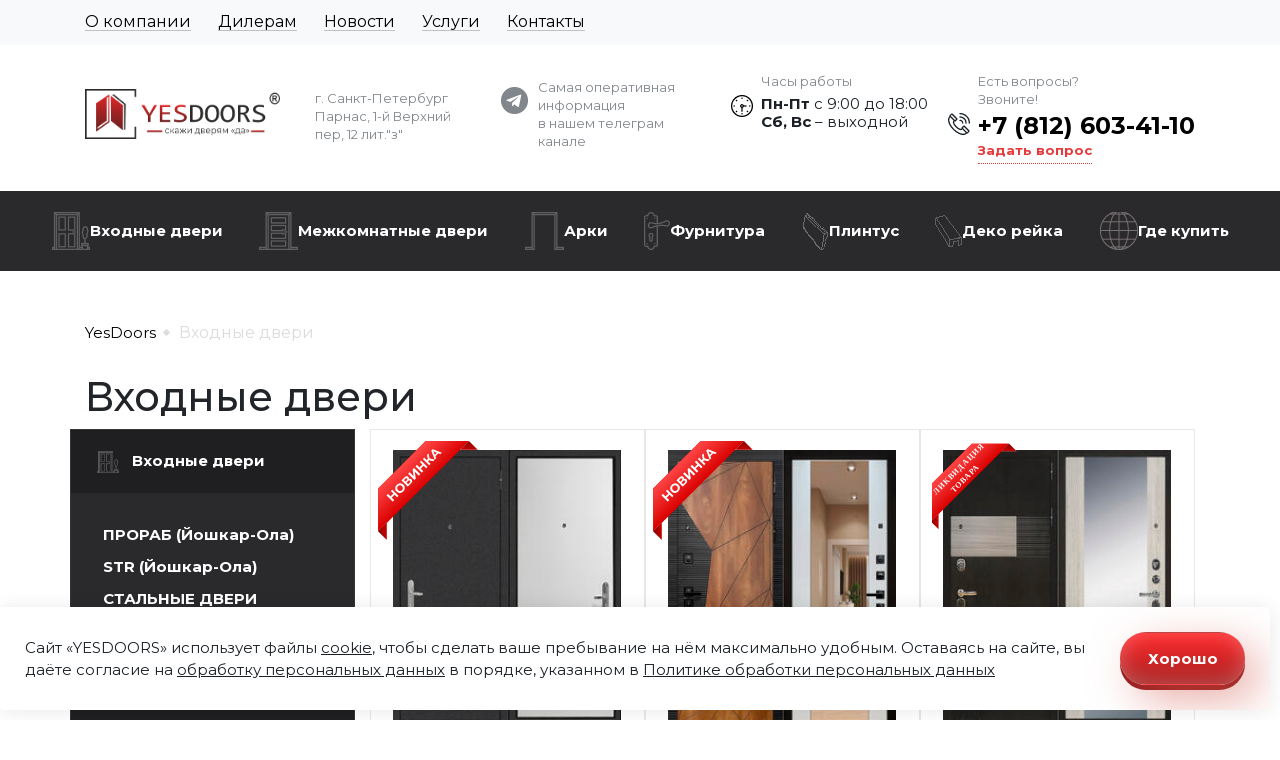

--- FILE ---
content_type: text/html; charset=UTF-8
request_url: https://yesdoors.ru/catalog/vxodnyie-dveri/
body_size: 15991
content:
<!doctype html>
<html lang="ru">
<head>
    <base href="https://yesdoors.ru/"/>
    <meta charset="UTF-8">
    <meta name="yandex-verification" content="190c65cb9d667cb1" />
    <meta name="viewport" content="width=device-width,initial-scale=1">
    <meta name="description" content='В нашей компании вы можете заказать оптом входные металлические двери с МДФ и порошковым напылением от российских производителей. Оригинальные дизайны, прочная фурнитура, толстая сталь. Опт в любом количестве. Доставка по СПб и области.'/>
    <link rel="shortcut icon" href="assets/img/favicon.svg" type="x-icon">
    
    <meta property="og:title" content='Купить входные двери оптом от производителя YESDOORS' />
    <meta property="og:image" content="https://yesdoors.ru/assets/img/logo.png" />
    <meta property="og:image:width" content="195" />
    <meta property="og:image:height" content="50" />
    <meta property="og:description" content='В нашей компании вы можете заказать оптом входные металлические двери с МДФ и порошковым напылением от российских производителей. Оригинальные дизайны, прочная фурнитура, толстая сталь. Опт в любом количестве. Доставка по СПб и области.' />
    <meta property="og:url" content='https://yesdoors.ru/' />
    <meta property="og:type" content="website" />
    <meta property="og:site_name" content='Yesdoors — двери оптом в СПБ' />
    
    <link rel="canonical" href="https://yesdoors.ru/catalog/vxodnyie-dveri/"/>
    
    <link rel="preload" href="assets/js/bootstrap-4.4.1-dist/css/bootstrap.min.css" as="style" onload="this.rel='stylesheet'">
    <noscript><link href="assets/js/bootstrap-4.4.1-dist/css/bootstrap.min.css" rel="stylesheet"></noscript>
    
    <link rel="preload" href="assets/js/slick-1.8.1/slick/slick.css" as="style" onload="this.rel='stylesheet'">
    <noscript><link href="assets/js/slick-1.8.1/slick/slick.css" rel="stylesheet"></noscript>
    
    <link rel="preload" href="assets/js/slick-1.8.1/slick/slick-theme.css" as="style" onload="this.rel='stylesheet'">
    <noscript><link href="assets/js/slick-1.8.1/slick/slick-theme.css" rel="stylesheet"></noscript>
    
    <link rel="preload" href="assets/js/fancybox/dist/jquery.fancybox.min.css" as="style" onload="this.rel='stylesheet'">
    <noscript><link href="assets/js/fancybox/dist/jquery.fancybox.min.css" rel="stylesheet"></noscript>
    
    <link rel="preload" href="assets/fonts/fontawesome-free-5.11.2-web/css/all.css" as="style" onload="this.rel='stylesheet'">
    <noscript><link href="assets/fonts/fontawesome-free-5.11.2-web/css/all.css" rel="stylesheet"></noscript>
    
    <link rel="stylesheet" href="assets/css/style.css" >
    
    
    
    <script>window.dataLayer = window.dataLayer || [];</script>
    <!-- Yandex.Metrika counter -->
    <script type="text/javascript" >
       (function(m,e,t,r,i,k,a){m[i]=m[i]||function(){(m[i].a=m[i].a||[]).push(arguments)};
       m[i].l=1*new Date();
       for (var j = 0; j < document.scripts.length; j++) {if (document.scripts[j].src === r) { return; }}
       k=e.createElement(t),a=e.getElementsByTagName(t)[0],k.async=1,k.src=r,a.parentNode.insertBefore(k,a)})
       (window, document, "script", "https://mc.yandex.ru/metrika/tag.js", "ym");
    
       ym(65359000, "init", {
            clickmap:true,
            trackLinks:true,
            accurateTrackBounce:true,
            webvisor:true,
            ecommerce:"dataLayer"
       });
    </script>
    <noscript><div><img src="https://mc.yandex.ru/watch/65359000" style="position:absolute; left:-9999px;" alt="" /></div></noscript>
    <!-- /Yandex.Metrika counter -->
    
    
    <title>Купить входные двери оптом от производителя YESDOORS</title>
    
    <script type="application/ld+json">
    {
      "@context": "https://schema.org",
      "@type": "LocalBusiness",
      "address": {
          "@type": "PostalAddress",
          "addressLocality": "Санкт-Петербург",
          "addressRegion": "СПБ",
          "postalCode": "194292",
          "addressCountry": "RUS",
          "streetAddress": "г. Санкт-Петербург, Парнас, 1-й Верхний пер, 12 лит«з»"
      },
      "openingHoursSpecification": [
        {
          "@type": "OpeningHoursSpecification",
          "dayOfWeek": [
            "Monday",
            "Tuesday",
            "Wednesday",
            "Thursday",
            "Friday"
          ],
          "opens": "09:00",
          "closes": "18:00"
        }
      ]
    }
</script>
<script type="application/ld+json">
    {
      "@context": "https://schema.org",
      "@type": "Organization",
      "name": "Двери серии Входные двери",
      "alternateName": "Yesdoors – оптовая продажа дверей и фурнитуры",
      "url": "https://yesdoors.ru/",
      "logo": "https://yesdoors.ru/assets/img/logo_white.png",
      "email": "info@yesdoors.ru",
      "telephone": "+7 (812) 603-41-10"
    }
</script>
<link rel="stylesheet" href="/assets/components/msearch2/css/web/default.css" type="text/css" />

		<script type="text/javascript">
			if (typeof mse2Config == "undefined") {mse2Config = {"cssUrl":"\/assets\/components\/msearch2\/css\/web\/","jsUrl":"\/assets\/components\/msearch2\/js\/web\/","actionUrl":"\/assets\/components\/msearch2\/action.php"};}
			if (typeof mse2FormConfig == "undefined") {mse2FormConfig = {};}
			mse2FormConfig["321b08cd2412d94c6f0b1a35b483d4ff7ed28c49"] = {"autocomplete":"results","queryVar":"query","minQuery":3,"pageId":3093};
		</script>
<link rel="stylesheet" href="/assets/components/ajaxform/css/default.css" type="text/css" />
<style>
.cookieconsent {position: fixed;top: 0;left: 0;width: 100%;z-index: 9999;text-align:center;border-radius: 0;}div.cookieconsent {border-color: #f5e79e;}div.alert-warning {background-color: #fcf8e3;color: #8a6d3b;}.cookieconsent p {line-height: 2;}.cookieconsent p.text-center {text-align: center;}.cookieconsent .btn-info {border-color: #965cc5;color: #fff;background-color: #b891d8;border-color: #b891d8;}.btn {display: inline-block;margin-bottom: 0;font-weight: normal;text-align: center;vertical-align: middle;-ms-touch-action: manipulation;touch-action: manipulation;cursor: pointer;background-image: none;border: 1px solid transparent;border-top-color: transparent;border-right-color: transparent;border-bottom-color: transparent;border-left-color: transparent;white-space: nowrap;padding: 6px 12px;font-size: 18px;line-height: 1.5;border-radius: 4px;-webkit-user-select: none;-moz-user-select: none;-ms-user-select: none;user-select: none;}
</style>
</head>
<body>


<div class="header">
	<div class="top-header-menu">
		<div class="container">
			<div class="row">
				<div class="col-sm-7 col-12 left-block">
                    <div class="menu-main menu">
                    	<ul class="menu-top__list">
                    		<li class="first"><span style="font-size: 12pt;"><a href="o-kompanii/" class="menu-top__item-name">О компании</a></span></li>
                    		<li><span style="font-size: 12pt"><a href="dileram/" class="menu-top__item-name">Дилерам</a></span></li>
                    		<li><span style="font-size: 12pt"><a href="novosti/" class="menu-top__item-name">Новости</a></span></li>
                    		<li><span style="font-size: 12pt"><a href="uslugi/" class="menu-top__item-name">Услуги</a></span></li>
                    		<li class="last"> <span style="font-size: 12pt"><a href="kontaktyi.html" class="menu-top__item-name">Контакты</a></span></li>
                    	</ul>
                    </div>	    
				</div>
			</div>
		</div>
	</div>
    
    <div class="container">
        <div class="top-header">
            <div class="top-header-logo">
                <a href="/">
                    <img src="assets/img/logo.png" alt="logo">
                </a>
                <p  class="light-text">г. Санкт-Петербург <br> Парнас, 1-й Верхний пер, 12 лит."з"</p>
            </div>
            <a class="socials-telegram light-text" href="https://t.me/yesdoors" target="_blank" rel="noreferrer noopener">
                Самая оперативная информация<br> в нашем телеграм канале
            </a>
            <div class="top-header-contacts">
                <div class="contacts__hours">
                    <p class="light-text"> Часы работы</p>
                    <p class="hours">
                        <b>Пн-Пт</b> с 9:00 до 18:00<br>
                        <b>Сб, Вс</b> – выходной
                    </p>
                </div>
                <div class="top-header-contacts__phone">
                    <p class="light-text">Есть вопросы? Звоните!</p>
                    <a href="tel:78126034110" class="phone">+7 (812) 603-41-10</a>
                    <a class="small-red-text" href="#" data-toggle="modal" data-target="#modal_call_me">Задать вопрос</a>
                </div>

            </div>
        </div>
    </div>
    <script src="//code.jquery.com/jquery-2.2.4.min.js">
</script>
<script>
$(function() {
  const $header = $('.header');
  const $mainMenu = $('.main-menu');
  $mainMenu.css('--header-height', $header.height());
  
  const $mainMenuItems = $('.main-menu__item.-parent');
  $mainMenuItems.each(function(index, item) {
     $(item).on('click', function(e) {
         e.stopPropagation();
         if ($(window).width() <= 992 && e.target.tagName !== 'A') {
             $(this).toggleClass('-open');
             $(this).children('.main-menu__list').slideToggle().css('display', 'grid');
         }
     })
  });
    
  const $headerNav = $('.header .header-nav');
  menu_top = $headerNav.offset().top;
  $(window).scroll(function (){
    if ($(window).scrollTop() > menu_top) {
      if ($headerNav.css('position') != 'fixed') {
        $headerNav.css('position','fixed');
        $headerNav.css('top','0');
        $headerNav.css('margin-top','0px');
        $headerNav.css('max-height', '100dvh');
        $headerNav.addClass('-fixed');
        $header.css('padding-bottom', '80px');
      }
    } else {
      if ($headerNav.css('position') == 'fixed') {
        $headerNav.css('position','');
        $headerNav.css('top','');
        $headerNav.css('margin-top','');
        $headerNav.css('max-height', '');
        $headerNav.removeClass('-fixed');
        $header.css('padding-bottom', '0');
      }
    }
  });
});
</script>
    <div class="custom-menu">
        <div class="header-nav">
            <div class="container">
                <nav class="navbar navbar-expand-lg navbar-dark ">
                    <span class="navbar-brand">Меню</span>
                    <button class="navbar-toggler" type="button" data-toggle="collapse" data-target="#navbarNavAltMarkup"
                            aria-controls="navbarNavAltMarkup" aria-expanded="false" aria-label="Toggle navigation">
                        <span class="navbar-toggler-icon"></span>
                       
                    </button>
                    <div class="collapse navbar-collapse" id="navbarNavAltMarkup">
                        <div class="navbar-nav">
                            <iframe src="https://yandex.ru/sprav/widget/rating-badge/1033639348?type=rating" width="150" height="50" frameborder="0"></iframe>
                            
                            <ul class="main-menu__additional"><li class="first"><a href="novosti/" >Новости компании</a></li><li><a href="o-kompanii/" >О компании</a></li><li><a href="uslugi/" >Услуги</a></li><li><a href="dileram/" >Дилерам</a></li><li class="last"><a href="kontaktyi.html" >Контакты</a></li></ul>
                            
                            <ul  class="main-menu">
    <li  class="main-menu__item -first -level1 -parent active">
    <picture class="main-menu__picture"><img class="main-menu__icon" src="assets/img/nav1.png" alt=""></picture>
    <a class="main-menu__link" href="catalog/vxodnyie-dveri/" >Входные двери</a>
    <ul  class="main-menu__list" data-id="2">
    <li  class="main-menu__item -first -level2">
    
    <a class="main-menu__link" href="catalog/prorab-joshkar-ola.html" >ПРОРАБ (Йошкар-Ола)</a>
    
</li><li  class="main-menu__item -level2">
    
    <a class="main-menu__link" href="catalog/str-joshkar-ola.html" >STR (Йошкар-Ола)</a>
    
</li><li  class="main-menu__item -last -level2">
    
    <a class="main-menu__link" href="catalog/stalnyie-dveri-rasprodazha/" >СТАЛЬНЫЕ ДВЕРИ (Распродажа)</a>
    
</li>
    
</ul>
</li><li  class="main-menu__item -level1 -parent">
    <picture class="main-menu__picture"><img class="main-menu__icon" src="assets/img/nav2.png" alt=""></picture>
    <a class="main-menu__link" href="catalog/mezhkomnatnyie-dveri/" >Межкомнатные двери</a>
    <ul  class="main-menu__list" data-id="3">
    <li  class="main-menu__item -first -level2">
    
    <a class="main-menu__link" href="catalog/dveri-s-abs-kromkoj/" >Двери с ABS кромкой</a>
    
</li><li  class="main-menu__item -level2">
    
    <a class="main-menu__link" href="catalog/shponirovannyie-dveri-naturalnyij-shpon/" >Шпонированные двери. Волжская серия</a>
    
</li><li  class="main-menu__item -level2">
    
    <a class="main-menu__link" href="catalog/dveri-invisible/" >Двери INVISIBLE</a>
    
</li><li  class="main-menu__item -level2">
    
    <a class="main-menu__link" href="catalog/stroitelnyie-dveri/" >Строительные двери</a>
    
</li><li  class="main-menu__item -level2">
    
    <a class="main-menu__link" href="catalog/dveri-dlya-bani/" >Двери для бани и сауны</a>
    
</li><li  class="main-menu__item -level2">
    
    <a class="main-menu__link" href="catalog/razdvizhnyie-dveri/" >Раздвижные двери «Гармошка»</a>
    
</li><li  class="main-menu__item -level2">
    
    <a class="main-menu__link" href="catalog/dveri-pvx-seriya-klassika-pro/" >Двери ПВХ. Серия «Классика ПРО»</a>
    
</li><li  class="main-menu__item -last -level2">
    
    <a class="main-menu__link" href="catalog/rasprodazha/" >РАСПРОДАЖА</a>
    
</li>
    
        <li class="main-menu__item -level2 -parent" data-custom="1">
    <button class="main-menu__link" type="button">Двери в эмали</button>
    <ul  class="main-menu__list"><li  class="main-menu__item -first">
    <a class="main-menu__link" href="catalog/dveri-v-emali-seriya-volga/" >Серия «Волга»</a>
    
</li><li  class="main-menu__item">
    <a class="main-menu__link" href="catalog/seriya-grejs/" >Серия «Грэйс»</a>
    
</li><li  class="main-menu__item">
    <a class="main-menu__link" href="catalog/dveri-v-emali-seriya-lagom/" >Серия «Лагом»</a>
    
</li><li  class="main-menu__item">
    <a class="main-menu__link" href="catalog/seriya-titul/" >Серия «Титул»</a>
    
</li><li  class="main-menu__item -last">
    <a class="main-menu__link" href="catalog/seriya-shelli/" >Серия «Шелли»</a>
    
</li></ul>
</li>
        <li class="main-menu__item -level2 -parent" data-custom="2">
    <button class="main-menu__link" type="button">Двери Экошпон</button>
    <ul  class="main-menu__list"><li  class="main-menu__item -first">
    <a class="main-menu__link" href="catalog/dveri-ekoshpon-seriya-grafika/" >Серия «Графика»</a>
    
</li><li  class="main-menu__item">
    <a class="main-menu__link" href="catalog/dveri-ekoshpon-seriya-evro/" >Серия «Евро»</a>
    
</li><li  class="main-menu__item">
    <a class="main-menu__link" href="catalog/dveri-ekoshpon-s-paryashhej-filenkoj/" >«Парящая филенка»</a>
    
</li><li  class="main-menu__item">
    <a class="main-menu__link" href="catalog/dveri-ekoshpon-seriya-sonet/" >Серия «Сонет»</a>
    
</li><li  class="main-menu__item">
    <a class="main-menu__link" href="catalog/dveri-ekoshpon-seriya-ulyanovsk/" >Серия «Ульяновск»</a>
    
</li><li  class="main-menu__item">
    <a class="main-menu__link" href="catalog/yunik.html" >Серия «Юник»</a>
    
</li><li  class="main-menu__item">
    <a class="main-menu__link" href="catalog/dveri-ekoshpon-seriya-forum/" >Серия «Форум»</a>
    
</li><li  class="main-menu__item -last">
    <a class="main-menu__link" href="catalog/dveri-ekoshpon-seriya-pet/" >Серия «ПЭТ»</a>
    
</li></ul>
</li>
</ul>
</li><li  class="main-menu__item -level1 -parent">
    <picture class="main-menu__picture"><img class="main-menu__icon" src="assets/img/nav3.png" alt=""></picture>
    <a class="main-menu__link" href="catalog/arki.html" >Арки</a>
    <ul  class="main-menu__list" data-id="579">
    <li  class="main-menu__item -first -level2">
    
    <a class="main-menu__link" href="catalog/arki-pvh/" >ПВХ</a>
    
</li><li  class="main-menu__item -last -level2">
    
    <a class="main-menu__link" href="catalog/arki-ecoshpon/" >Экошпон</a>
    
</li>
    
</ul>
</li><li  class="main-menu__item -level1 -parent">
    <picture class="main-menu__picture"><img class="main-menu__icon" src="assets/img/nav4.png" alt=""></picture>
    <a class="main-menu__link" href="catalog/furnitura-modeno/" >Фурнитура</a>
    <ul  class="main-menu__list" data-id="5">
    <li  class="main-menu__item -first -level2">
    
    <a class="main-menu__link" href="catalog/ruchki-grand-rozetka-nevidimka/" >Ручки "Гранд" (розетка-невидимка)</a>
    
</li><li  class="main-menu__item -level2">
    
    <a class="main-menu__link" href="catalog/ruchki-lyuks-mono-kvadrat/" >Ручки "Люкс" (моно квадрат)</a>
    
</li><li  class="main-menu__item -level2">
    
    <a class="main-menu__link" href="catalog/ruchki-lyuks-mono-krug/" >Ручки "Люкс" (моно-круг)</a>
    
</li><li  class="main-menu__item -level2">
    
    <a class="main-menu__link" href="catalog/ruchki-standart-kvadratnaya-rozetka/" >Ручки "Стандарт" (квадратная розетка)</a>
    
</li><li  class="main-menu__item -level2">
    
    <a class="main-menu__link" href="catalog/ruchki-standart-kruglaya-rozetka/" >Ручки "Стандарт" (круглая розетка)</a>
    
</li><li  class="main-menu__item -level2">
    
    <a class="main-menu__link" href="catalog/ruchki-standart-figurnaya-rozetka/" >Ручки "Стандарт" (фигурная розетка)</a>
    
</li><li  class="main-menu__item -level2">
    
    <a class="main-menu__link" href="catalog/dvernyie-petli/" >Дверные петли</a>
    
</li><li  class="main-menu__item -level2">
    
    <a class="main-menu__link" href="catalog/zamki-pod-czilindr/" >Замки под цилиндр</a>
    
</li><li  class="main-menu__item -level2">
    
    <a class="main-menu__link" href="catalog/mezhkomnatnyie-zashhelki/" >Межкомнатные защелки</a>
    
</li><li  class="main-menu__item -level2">
    
    <a class="main-menu__link" href="catalog/santexnicheskie-zamki-i-zashhelki/" >Сантехнические замки и защелки</a>
    
</li><li  class="main-menu__item -level2">
    
    <a class="main-menu__link" href="catalog/santexnicheskie-zavertki/" >Сантехнические завертки</a>
    
</li><li  class="main-menu__item -level2">
    
    <a class="main-menu__link" href="catalog/czilindryi/" >Цилиндры</a>
    
</li><li  class="main-menu__item -level2">
    
    <a class="main-menu__link" href="catalog/nakladki-pod-czilindr/" >Накладки под цилиндр</a>
    
</li><li  class="main-menu__item -level2">
    
    <a class="main-menu__link" href="catalog/furnitura-dlya-finskix-dverej/" >Фурнитура для финских дверей</a>
    
</li><li  class="main-menu__item -level2">
    
    <a class="main-menu__link" href="catalog/mexanizmyi-dlya-razdvizhnyix-i-skladnyix-dverej/" >Механизмы для раздвижных и складных дверей</a>
    
</li><li  class="main-menu__item -last -level2">
    
    <a class="main-menu__link" href="catalog/prochee-dovodchiki-ogranichiteli/" >Прочее (доводчики, ограничители)</a>
    
</li>
    
</ul>
</li><li  class="main-menu__item -level1 -parent">
    <picture class="main-menu__picture"><img class="main-menu__icon" src="assets/img/nav44.png" alt=""></picture>
    <a class="main-menu__link" href="catalog/plintus/" >Плинтус</a>
    <ul  class="main-menu__list" data-id="3248">
    <li  class="main-menu__item -first -level2">
    
    <a class="main-menu__link" href="catalog/plintus-mdf-kr-202-81/" >Плинтус МДФ КР 202-81</a>
    
</li><li  class="main-menu__item -last -level2">
    
    <a class="main-menu__link" href="catalog/plintus-mdf-kr-202-100/" >Плинтус МДФ КР 202-100</a>
    
</li>
    
</ul>
</li><li  class="main-menu__item -last -level1 -parent">
    <picture class="main-menu__picture"><img class="main-menu__icon" src="assets/img/nav57.png" alt=""></picture>
    <a class="main-menu__link" href="catalog/deko-rejka/" >Деко рейка</a>
    <ul  class="main-menu__list" data-id="3273">
    <li  class="main-menu__item -first -level2">
    
    <a class="main-menu__link" href="catalog/dekorativnaya-rejka-pw-3240/" >Декоративная рейка PW 3240</a>
    
</li><li  class="main-menu__item -level2">
    
    <a class="main-menu__link" href="catalog/dekorativnaya-rejka-pw-4040/" >Декоративная рейка PW 4040</a>
    
</li><li  class="main-menu__item -level2">
    
    <a class="main-menu__link" href="catalog/dekorativnaya-rejka-pw-4060/" >Декоративная рейка PW 4060</a>
    
</li><li  class="main-menu__item -level2">
    
    <a class="main-menu__link" href="catalog/dekorativnaya-rejka-pw-2230/" >Декоративная рейка  PW 2230</a>
    
</li><li  class="main-menu__item -level2">
    
    <a class="main-menu__link" href="catalog/dekorativnaya-rejka-pw-2240/" >Декоративная рейка PW 2240</a>
    
</li><li  class="main-menu__item -last -level2">
    
    <a class="main-menu__link" href="catalog/dekorativnaya-rejka-pw-5025/" >Декоративная рейка PW 5025</a>
    
</li>
    
</ul>
</li>
    <li class="main-menu__item -level1" data-custom>
        <picture class="main-menu__picture"><img class="main-menu__icon" src="assets/img/nav14.png" alt=""></picture>
        <a class="main-menu__link" href="gde-kupit.html">Где купить</a>
    </li>
</ul>
    
                            <form data-key="321b08cd2412d94c6f0b1a35b483d4ff7ed28c49" action="rezultatyi-poiska.html" method="get" class="msearch2" id="mse2_form">
    <div class="input-group">
        <input type="text" class="form-control" name="query" value="" placeholder="Поиск на сайте"/>
        <button type="submit" class="btn">
            <svg width="20px" height="20px" viewBox="0 0 20 20" version="1.1">
                <path d="M 7.777344 0 C 3.480469 0 0 3.480469 0 7.773438 C 0 12.066406 3.480469 15.546875 7.777344 15.546875 C 9.425781 15.546875 10.957031 15.035156 12.214844 14.15625 L 12.21875 14.15625 L 17.984375 19.921875 C 18.089844 20.027344 18.257812 20.03125 18.371094 19.921875 L 19.921875 18.367188 C 20.03125 18.261719 20.023438 18.082031 19.921875 17.980469 L 14.15625 12.214844 C 15.035156 10.957031 15.550781 9.425781 15.550781 7.773438 C 15.550781 3.480469 12.070312 0 7.777344 0 Z M 7.777344 13.71875 C 4.492188 13.71875 1.832031 11.058594 1.832031 7.773438 C 1.832031 4.492188 4.492188 1.828125 7.777344 1.828125 C 11.058594 1.828125 13.71875 4.492188 13.71875 7.773438 C 13.71875 11.058594 11.058594 13.71875 7.777344 13.71875 Z M 7.777344 13.71875 "/>
            </svg>
        </button>
    </div>
</form>
                            
                            
                        </div>
                    </div>
                </nav>
            </div>
        </div>
    </div>
    
</div>
<div class="container"><nav aria-label="breadcrumb"><ol itemscope itemtype="http://schema.org/BreadcrumbList" class="breadcrumb"><li itemprop="itemListElement" itemscope itemtype="http://schema.org/ListItem" class="breadcrumb-item"><a itemprop="item" href="/"><span itemprop="name">YesDoors</span></a><meta itemprop="position" content="1" /></li>
<li itemprop="itemListElement" itemscope itemtype="http://schema.org/ListItem" class="breadcrumb-item active"><span itemprop="name">Входные двери</span><meta itemprop="position" content="2" /></li></ol></nav></div>
<!--  -->

<div class="latest pb-5">
    <div class="container">
        <h1>Входные двери</h1>
        <div class="row">
            <div class="col-lg-3 constructor_left-panel">
                
                    
                    <ul class="left-menu">

<li  class="first active">
    <a href="catalog/vxodnyie-dveri/" ><img src="assets/img/nav1.png" alt="Входные двери">Входные двери</a>
    <ul class="">

<li  class="first">
    <a href="catalog/prorab-joshkar-ola.html" >ПРОРАБ (Йошкар-Ола)</a>
    
</li>

<li >
    <a href="catalog/vena-zerkalo-max-emalit-belyij.html" >STR (Йошкар-Ола)</a>
    
</li>

<li  class="last">
    <a href="catalog/stalnyie-dveri-rasprodazha/" >СТАЛЬНЫЕ ДВЕРИ (Распродажа)</a>
    
</li></ul>
</li>

<li >
    <a href="catalog/mezhkomnatnyie-dveri/" ><img src="assets/img/nav2.png" alt="Межкомнатные двери">Межкомнатные двери</a>
    
</li>

<li >
    <a href="catalog/arki.html" ><img src="assets/img/nav3.png" alt="Арки">Арки</a>
    
</li>

<li >
    <a href="catalog/furnitura-modeno/" ><img src="assets/img/nav4.png" alt="Фурнитура">Фурнитура</a>
    
</li>

<li >
    <a href="catalog/plintus/" ><img src="assets/img/nav44.png" alt="Плинтус">Плинтус</a>
    
</li>

<li  class="last">
    <a href="catalog/deko-rejka/" ><img src="assets/img/nav57.png" alt="Деко рейка">Деко рейка</a>
    
</li></ul>
                
            </div>
            <!-- OLD:   then=`Цена не указана!`:else=`<img src="" alt="">'   -->

            

            <div class="col-lg-9">
                <div itemscope itemtype="http://schema.org/ItemList" class="doors-slider doors-slider_card justify-content-lg-start justify-content-around " >
                    <div itemscope itemprop="itemListElement" itemtype="http://schema.org/Product" class="doors-slider__slide big -new">
    <a itemprop="url" href="catalog/prorab-joshkar-ola.html">
        <div class="doors-slider__slide-img">
            <img itemprop="image" loading="lazy" src="/assets/components/phpthumbof/cache/prorab-32.922e6bbab80f5c5c34bae3b358e42549.jpg"  data-src="/assets/components/phpthumbof/cache/prorab-32.922e6bbab80f5c5c34bae3b358e42549.jpg" data-srcset="/assets/components/phpthumbof/cache/prorab-32.922e6bbab80f5c5c34bae3b358e42549.jpg 1x" alt='ПРОРАБ (Йошкар-Ола)'>
        </div>
        <p itemprop="name">ПРОРАБ (Йошкар-Ола)</p> 
    </a>
</div>
<div itemscope itemprop="itemListElement" itemtype="http://schema.org/Product" class="doors-slider__slide big -new">
    <a itemprop="url" href="catalog/str-joshkar-ola.html">
        <div class="doors-slider__slide-img">
            <img itemprop="image" loading="lazy" src="/assets/components/phpthumbof/cache/vhodnaya-dver-geometriya-zerkalo-optima.3b5547c7ced2895ba69c5be6005c498a.jpg"  data-src="/assets/components/phpthumbof/cache/vhodnaya-dver-geometriya-zerkalo-optima.3b5547c7ced2895ba69c5be6005c498a.jpg" data-srcset="/assets/components/phpthumbof/cache/vhodnaya-dver-geometriya-zerkalo-optima.3b5547c7ced2895ba69c5be6005c498a.jpg 1x" alt='STR (Йошкар-Ола)'>
        </div>
        <p itemprop="name">STR (Йошкар-Ола)</p> 
    </a>
</div>
<div itemscope itemprop="itemListElement" itemtype="http://schema.org/Product" class="doors-slider__slide big -liquidation">
    <a itemprop="url" href="catalog/stalnyie-dveri-rasprodazha/">
        <div class="doors-slider__slide-img">
            <img itemprop="image" loading="lazy" src="/assets/components/phpthumbof/cache/vena-n-v.7a4135002eb8ab8dcef30d56e6abee30.jpg"  data-src="/assets/components/phpthumbof/cache/vena-n-v.7a4135002eb8ab8dcef30d56e6abee30.jpg" data-srcset="/assets/components/phpthumbof/cache/vena-n-v.7a4135002eb8ab8dcef30d56e6abee30.jpg 1x" alt='СТАЛЬНЫЕ ДВЕРИ (Распродажа)'>
        </div>
        <p itemprop="name">СТАЛЬНЫЕ ДВЕРИ (Распродажа)</p> 
    </a>
</div>
                </div>
                <div class="pt-5"><p>Компания <strong><span style="color: #c0392b;">YES</span>DOORS</strong> продает оптом и в розницу входные стальные двери от партнеров – <strong>STR</strong> и <strong>ПРОРАБ</strong>. Продукция брендов из-за своего качества и привлекательных дизайнов пользуется большим спросом в России. В каталоге можно найти модели в полимерно-порошковой краски и с отделкой панелями МДФ, утеплением из минеральной ваты и пенополистирола. Полотна обладают хорошими изоляционными свойствами и могут устанавливаться в домах, квартирах, офисах и учреждениях. </p>
<p>У нас можно купить стальные двери оптом и в розницу. Доставляем заказы по Санкт-Петербургу и Ленинградской области. Вопросы по услугам и товарам уточняйте у наших менеджеров. </p>
<h2>Что мы предлагаем</h2>
<div class="row" style="margin-top: 20px;">
<div itemscope itemtype="http://schema.org/ImageObject" class="col-12 col-lg-6" style="margin-bottom: 20px; border-radius: 4px; padding: 20px; box-shadow: -9px -3px 12px rgb(0 0 0 / 7%); margin-left: 0; margin-right: 0;">
<div class="col-12">
<p style="text-align: center;"><a href="assets/img/mdf-mdf.jpg" data-fancybox="gallery"><img itemprop="contentUrl" style="max-width: 100%; max-height: 400px; margin: 15px 0; box-shadow: 4px 4px 22px rgba(0, 0, 0, 0.15); border-radius: 5px;" src="image/baza-dm-vnutr-mdf/geometriya/geometriya-zerkalo-max1.jpg" alt="Стальные двери" width="367" height="395" /></a></p>
</div>
<div class="col-12">
<p><a href="catalog/str-joshkar-ola.html" target="_blank"><strong>STR</strong></a> – это предприятие полного цикла, на котором все этапы изготовления дверей тщательно контролируются и проходят в рамках одного предприятия. Поэтому все модели, независимо от того из какого они ценового сегмента, отличаются высоким качеством и вниманием к деталям. </p>
<p itemprop="description">Подавляющее большинство стальных дверей <strong>STR</strong> покрыты полимерно-порошковыми составами и дополнены панелями МДФ. В качестве утеплителей в них используются минеральная вата и пенополистирол. Благодаря наличию уплотнителей они не пропускают звуков, запахов и сохраняют тепло. На полотна устанавливаются взломостойкие сувальдные и цилиндрические замки, способные защитить дом от проникновения посторонних. </p>
<p>  </p>
<table border="0">
<tbody>
<tr>
<td><a href="sert/sertifikat-str.pdf"><img src="assets/img/sert.png" alt="Сертификат соответствия" width="60" />  <strong><span style="color: #e43c3e;">Сертификат соответствия</span></strong></a></td>
<td>             </td>
<td> <a href="sert/protokol-str.pdf"><img src="assets/img/sert.png" alt="Протокол испытаний" width="60" /> <strong><span style="color: #e43c3e;">Протокол испытаний</span></strong></a></td>
</tr>
</tbody>
</table>
</div>
</div>
<div itemscope itemtype="http://schema.org/ImageObject" class="col-12 col-lg-6" style="margin-bottom: 20px; border-radius: 4px; padding: 20px; box-shadow: -9px -3px 12px rgb(0 0 0 / 7%); margin-left: 0; margin-right: 0;">
<div class="col-12">
<p style="text-align: center;"><a href="assets/img/dveri-atlant.jpg" data-fancybox="gallery"><img itemprop="contentUrl" style="max-width: 100%; max-height: 385px; margin: 15px 0; box-shadow: 4px 4px 22px rgba(0, 0, 0, 0.15); border-radius: 5px;" src="image/serii-vhodnyh-dverei/prorab/prorab-32.jpg" alt="Атлант" width="367" height="395" /></a></p>
</div>
<div class="col-12">
<p><a href="catalog/prorab-joshkar-ola.html" target="_blank"><strong>ПРОРАБ</strong></a> – это новый завод, который выпускает входные двери в городе Йошкар-Ола. Ежемесячный оборот предприятия – не менее 30000 полотен, при том, что бренд начал свою деятельность недавно. Основной продукт бренда – модели Прораб, отвечающие требованиям строительных компаний и розничных покупателей. Есть и полотна с терморазрывом «Протерма», подходящие для установки в загородных домах и офисах. </p>
<p itemprop="description">Стальные двери <strong>ПРОРАБ</strong> отличаются доступной стоимостью, поскольку продукция предприятия не задерживается на складах. С внешней стороны полотна обрабатываются защитным грунтом и полимерно-порошковой краской. Для внутреннего оформления применяется панели МДФ с облицовкой из экошпона. </p>
<p> </p>
<table border="0">
<tbody>
<tr>
<td> <a href="image/serii-vhodnyh-dverei/prorab/pasport-instrukciya-na-dveri-4-5-sm-prorab.pdf"><img src="assets/img/sert.png" alt="Протокол испытаний" width="60" /></a><span style="color: #e43c3e;"><strong>Паспорт Прораб          </strong></span></td>
<td> <a href="image/serii-vhodnyh-dverei/prorab/sertifikat-prorab-ross-ru-32748-04ehpz0-os12-00099.pdf"><img src="assets/img/sert.png" alt="Протокол испытаний" width="60" /></a><span style="color: #e43c3e;"><strong>Сертификат Прораб</strong></span></td>
</tr>
</tbody>
</table>
</div>
</div>
</div>
<p>В каталоге <strong><span style="color: #c0392b;">YES</span>DOORS</strong> есть стальные двери двух компаний, которые производятся в стандартных размерах <strong> 860х2050, 960х2050, 980х2080 мм</strong>. Они подойдут для монтажа в большинство типовых дверных проемов. Возможность производства в нетиповых размерах уточняйте отдельно у наших менеджеров. </p>
<p>Оттенок покрытия отделки подбирается при оформлении заказа. Популярные варианты – <strong>цвета капучино и бетон, вставки из зеркал</strong>. Панели МДФ покрываются экошпоном – он отлично имитирует фактуру натурального массива и не требует сложного ухода.</p>
<h2>Применение стальных дверей </h2>
<p>Представленные у нас полотна подходят для установки:</p>
<div class="row" style="margin-top: 30px; margin-bottom: 30px; width: 100%;">
<div class="col-12 col-md-6 col-lg-6">
<ul class="custom-ul">
<li style="box-shadow: 2px -2px 5px 0 rgba(0,0,0,.1), -2px -2px 5px 0 rgba(0,0,0,.1), 2px 2px 5px 0 rgba(0,0,0,.1), -2px 2px 5px 0 rgba(0,0,0,.1); padding: 10px 20px; border-radius: 5px; border-left: 10px solid #fb6769;">В частных домах;</li>
<li style="box-shadow: 2px -2px 5px 0 rgba(0,0,0,.1), -2px -2px 5px 0 rgba(0,0,0,.1), 2px 2px 5px 0 rgba(0,0,0,.1), -2px 2px 5px 0 rgba(0,0,0,.1); padding: 10px 20px; border-radius: 5px; border-left: 10px solid #2a2a2c;">В квартирах;</li>
</ul>
</div>
<div class="col-12 col-md-6 col-lg-6">
<ul class="custom-ul">
<li style="box-shadow: 2px -2px 5px 0 rgba(0,0,0,.1), -2px -2px 5px 0 rgba(0,0,0,.1), 2px 2px 5px 0 rgba(0,0,0,.1), -2px 2px 5px 0 rgba(0,0,0,.1); padding: 10px 20px; border-radius: 5px; border-left: 10px solid #fb6769;">В офисах, учреждениях;</li>
<li style="box-shadow: 2px -2px 5px 0 rgba(0,0,0,.1), -2px -2px 5px 0 rgba(0,0,0,.1), 2px 2px 5px 0 rgba(0,0,0,.1), -2px 2px 5px 0 rgba(0,0,0,.1); padding: 10px 20px; border-radius: 5px; border-left: 10px solid #2a2a2c;">Торговых центрах.</li>
</ul>
</div>
</div>
<p>Компания <strong><span style="color: #c0392b;">YES</span>DOORS</strong> также предлагает <strong><a href="uslugi/" target="_blank">услуги монтажа</a></strong>. </p>
<h2>Достоинства стальных дверей</h2>
<div class="row" style="margin-top: 30px; margin-bottom: 20px;">
<div class="col-12 col-md-4" style="background: #FFFFFF; box-shadow: 4px 4px 33px rgba(0, 0, 0, 0.07); border-radius: 4px; padding: 30px;">
<p style="text-align: center; margin-bottom: 20px;"><img style="width: 50px;" title="Пункт 1" src="assets/img/1.png" alt="Пункт 1" /></p>
<p style="text-align: center;">В основе листы стали толщиной от 1,2 мм. Их сложно взломать и вскрыть.</p>
</div>
<div class="col-12 col-md-4" style="background: #FFFFFF; box-shadow: 4px 4px 33px rgba(0, 0, 0, 0.07); border-radius: 4px; padding: 30px;">
<p style="text-align: center; margin-bottom: 20px;"><img style="width: 50px;" title="Пункт 2" src="assets/img/2.png" alt="Пункт 2" /></p>
<p style="text-align: center;">Взломостойкие замки, усиленные бронированными накладками. </p>
</div>
<div class="col-12 col-md-4" style="background: #FFFFFF; box-shadow: 4px 4px 33px rgba(0, 0, 0, 0.07); border-radius: 4px; padding: 30px;">
<p style="text-align: center; margin-bottom: 20px;"><img style="width: 50px;" title="Пункт 3" src="assets/img/3.png" alt="Пункт 3" /></p>
<p style="text-align: center;">Стандартные размеры – от <span>860х2050 до 980х2080 мм</span><span>.</span> </p>
</div>
<div class="col-12 col-md-4" style="background: #FFFFFF; box-shadow: 4px 4px 33px rgba(0, 0, 0, 0.07); border-radius: 4px; padding: 30px;">
<p style="text-align: center; margin-bottom: 20px;"><img style="width: 50px;" title="Пункт 4" src="assets/img/4.png" alt="Пункт 4" /></p>
<p style="text-align: center;">Надежная изоляция из пенополистирола, ISOVER и минваты.</p>
</div>
<div class="col-12 col-md-4" style="background: #FFFFFF; box-shadow: 4px 4px 33px rgba(0, 0, 0, 0.07); border-radius: 4px; padding: 30px;">
<p style="text-align: center; margin-bottom: 20px;"><img style="width: 50px;" title="Пункт 5" src="assets/img/5.png" alt="Пункт 5" /></p>
<p style="text-align: center;">Покрытие из полимерно-порошковой краски и МДФ в экошпоне. </p>
</div>
<div class="col-12 col-md-4" style="background: #FFFFFF; box-shadow: 4px 4px 33px rgba(0, 0, 0, 0.07); border-radius: 4px; padding: 30px;">
<p style="text-align: center; margin-bottom: 20px;"><img style="width: 50px;" title="Пункт 6" src="assets/img/6.png" alt="Пункт 6" /></p>
<p style="text-align: center;">Качественная фурнитура и долговечная фурнитура. </p>
</div>
</div>
<p>Подробные характеристики к каждой стальной двери STR и ПРОРАБ представлены в карточках товаров. Если есть вопросы – <a href="kontaktyi.html" target="_blank">свяжитесь с нашими менеджерами</a>.</p>
<p>Кроме того, у нас можно приобрести оптом <a href="catalog/mezhkomnatnyie-dveri/" target="_blank">межкомнатные двери</a> для любых жилых и общественных помещений. <a href="dileram/" target="_blank">Дилерам</a> предлагаем взаимовыгодные условия сотрудничества. </p></div>
            </div>
        </div>
    </div>
</div>

<div class="info_time p100">
    <div class="container">
        <div class="row">
            <div class="  col-xl-6 col-lg-6 col-sm-5 left-block"></div>
            <div class="  col-xl-6  col-lg-6 col-sm-7 right-block">
                <h2>Хотите уточнить детали?</h2>
                <h3>Оставьте заявку или приезжайте к нам в офис</h3>
                <hr style="width:100%; height:1px; background:#ffffff; opacity:0.15;">
                <div class="contacts__hours">
                    <p> Мы работаем:</p>
                    <p class="hours">
                        <b>Пн-Пт</b> с 9:00 до 18:00<br>
                        <b>Сб, Вс</b> – выходной
                    </p>
                </div>
            </div>
        </div>
    </div>
</div>

<div class="contacts-home ">
    <div class="container" >
        <div class="contacts-block" >
            <h2><a href="https://yesdoors.ru/kontaktyi.html">Наши контакты</a></h2>
            <p itemprop="address"><span style="margin-right: 5px"><img src="assets/img/map.png" alt=""></span>г. Санкт-Петербург, Парнас, 1-й
                Верхний пер, 12 лит."з"</p>
            <a itemprop="email" class="mail" href="mailto:info@yesdoors.ru">info@yesdoors.ru</a>
            
    
    <form class="sendMessage" method="post" id="sendM">
    <input type="text" name="name" required class="mb-1" placeholder="Ваше имя">
    <input type="email" name="mail" class="mb-1" placeholder="Ваш email" required>
    <textarea name="textarea" class="form-control" rows="2" placeholder="Ваш вопрос"></textarea>
      <label>Сколько будет 4 + 5?</label><br>
  <input type="text" name="captchaMath" placeholder="Введите ответ"><br>
  <span style="color:red;"></span><br>
    <button id="back-call-on-map" type="submit" name="submit" value="sendMessage" class="btn-red btn-red__big mt-2 mb-2" >Отправить сообщение</button>

	<input type="hidden" name="af_action" value="881eeff516726dda55d02a31204ccbba" />
</form>
        </div>
    </div>

    <div class="map">
<script type="text/javascript" charset="utf-8" async src="https://api-maps.yandex.ru/services/constructor/1.0/js/?um=constructor%3A99786b25c9d3147a91ed8e1db294368bb1041b36620ab593f589aae1472f75e8&amp;width=100%25&amp;height=720&amp;lang=ru_RU&amp;scroll=true"></script>
</div>

<!-- /content -->

<div class="footer p50">
    <div class="container">
        <meta itemprop="address" content="г. Санкт-Петербург, Парнас, 1-й Верхний пер, 12 лит«з»">
        <div class="footer-logo">
            <a itemprop="url" href="https://yesdoors.ru" >
            <!-- <a href="/"> -->
                <img itemprop="image" src="assets/img/logo_white.png" alt="Logo">
            </a>
            <iframe style="margin-top:20px" src="https://yandex.ru/sprav/widget/rating-badge/1033639348?type=rating" width="150" height="50" frameborder="0"></iframe>
        </div>
        <div class="footer-nav">
            <div class="footer-nav-links">
                <ul>
                    <li><a href="catalog/vxodnyie-dveri/">Входные</a></li>
                    <li><a href="catalog/mezhkomnatnyie-dveri/">Межкомнатные</a></li>
                    <li><a href="catalog/arki.html">Арки</a></li>
                    <li><a href="catalog/furnitura-modeno/">Фурнитура</a></li>
                    <li><a href="catalog/plintus/">Плинтус</a></li>
                    <li><a href="catalog/deko-rejka/">Деко рейка</a></li>
                    <li><a href="o-kompanii/">О компании</a></li>
                    <li><a href="uslugi/">Услуги</a></li>
                    <li><a href="kontaktyi.html">Контакты</a></li>

                </ul>
            </div>
            <div class="footer-nav-copy">
                <p>© 2017-2024,&nbsp;<span itemprop="name">Yesdoors — оптовая продажа дверей и фурнитуры</span></p> 
                <a href="politika-konfidenczialnosti.html" class="under_link">Политика конфиденциальности</a>
                <div class="footer-darvin"><a class="d-block" href="https://www.darvin-studio.ru/uslugi/prodvizhenie-saytov/" target="_blank">Продвижение сайта</a> Darvin Studio</div>
                <div class="socials-footer">
                    <a class="socials-footer__item" href="https://t.me/yesdoors" target="_blank" rel="noreferrer noopener"><i class="fab fa-telegram"></i></a>
                  </div>
            </div>
        </div>
        <div class="contact">
            <div class="contacts__phone">
                <p class="light-text">Есть вопросы? Звоните!</p>
                <a href="tel:78126034110" class="phone"><span itemprop="telephone">+7 (812) 603-41-10</span></a>
                        </div>
            <div class="contact__info">
                <a itemprop="email" class="mail" href="mailto:info@yesdoors.ru">info@yesdoors.ru</a>
                <p itemprop="address" style="position: relative"><span style="margin-right: 5px; position: absolute; left: -25px; filter: brightness(0.7);"><img src="assets/img/map.png" alt=""></span>г. Санкт-Петербург, Парнас, 1-й
                Верхний пер, 12 лит."з"</p>
            </div>
            <div class="contacts__hours">
               <b></b>
                 <p class="hours">
                    Часы работы: &nbsp;  <b>Пн-Пт</b> &nbsp;  с 9:00 до 18:00   &nbsp;  &nbsp;  Сб, Вс – выходной</b></p>
                </p>
            </div>
        </div>
    </div>
</div>

<!--Модалка обратного звонка-->
<div class="modal fade" id="modal_call_me" tabindex="-1" role="dialog" aria-label="exampleModalCenterTitle"
     aria-hidden="true">
    <div class="modal-dialog modal-dialog-centered" role="document">
        <div class="modal-content">
            <button type="button" class="close" data-dismiss="modal" aria-label="Close" style="position: absolute; width: 50px; right: 0; top: 10px;">
          <span aria-hidden="true">&times;</span>
        </button>
            <div class="contacts-block">
                <h2>Оставьте вопрос и мы с вами свяжемся </h2>
                <form class="sendMessage" method="post">
    <input type="text" name="name" required class="mb-4" placeholder="Ваше имя">
    <input type="text" name="mail" required  class="mb-4" placeholder="Ваш email">
    <input type="text" name="phone"  class="mb-4" placeholder="Номер телефона">
    <textarea name="textarea" class="form-control" rows="5" placeholder="Не забудьте указать название товара, по которому возникли вопросы. "></textarea>
  <label>Сколько будет 4 + 5?</label><br>
  <input type="text" name="captchaMath" placeholder="Введите ответ"><br>
  <span style="color:red;"></span><br>
    <button id="back-call" type="submit" name="submit" value="sendMessage" class="btn-red btn-red__big mt-4 mb-5">Отправить сообщение</button>


	<input type="hidden" name="af_action" value="832bfe99b80a7302e7511442099def85" />
</form>
                
        
            </div>
        </div>
    </div>
</div>
<!--Модалка обратного звонка в товарах-->
<div class="modal fade" id="modal_call_me_in_products" tabindex="-1" role="dialog" aria-label="exampleModalCenterTitle"
     aria-hidden="true">
    <div class="modal-dialog modal-dialog-centered" role="document">
        <div class="modal-content">
            <button type="button" class="close" data-dismiss="modal" aria-label="Close" style="position: absolute; width: 50px; right: 0; top: 10px;">
          <span aria-hidden="true">&times;</span>
        </button>
            <div class="contacts-block">
                <h2>Оставьте вопрос и мы с вами свяжемся </h2>
                
    <form class="sendMessage" method="post">
    <input type="text" name="name" required class="mb-4" placeholder="Ваше имя">
    <input type="text" name="mail" required  class="mb-4" placeholder="Ваш email">
    <input type="text" name="phone"  class="mb-4" placeholder="Номер телефона">
    <textarea name="textarea" class="form-control" rows="5" placeholder="Не забудьте указать название товара, по которому возникли вопросы. "></textarea>
  <label>Сколько будет 4 + 5?</label><br>
  <input type="text" name="captchaMath" placeholder="Введите ответ"><br>
  <span style="color:red;"></span><br>
    <button id="back-call" type="submit" name="submit" value="sendMessage" class="btn-red btn-red__big mt-4 mb-5">Отправить сообщение</button>


	<input type="hidden" name="af_action" value="59727daf1ba1a2b585ddace11d030933" />
</form>
            </div>
        </div>
    </div>
</div>
<!--Модалка получить прайс лист-->
<div class="modal fade" id="modal_price" tabindex="-1" role="dialog" aria-label="exampleModalCenterTitle"
     aria-hidden="true">
    <div class="modal-dialog modal-dialog-centered" role="document">
        
        <div class="modal-content">
            <button type="button" class="close" data-dismiss="modal" aria-label="Close"  style="position: absolute; width: 50px; right: 0; top: 10px;">
          <span aria-hidden="true">&times;</span>
        </button>
            <div class="contacts-block">
                            <span style="text-decoration: underline;"><a href="gde-kupit.html">Купить в розницу</a></span>
<p style="text-align: center;">
                <h2>Авторизация дилера</h2>
                
                <form class="downloadPrice" method="post">
                                            <input type="text" name="login" required class="mb-4" placeholder="Логин">
                                            <input type="password" name="password" required placeholder="Пароль">
                                            <button id="get-price" type="submit" name="submit" value="downloadPrice" class="btn-red btn-red__big mt-4 mb-5">
                                                Скачать 
                                            </button>
                                         <a href="" class="downloadPrice_link" data-toggle="modal" data-target="#getPriceValue" data-dismiss="modal">Получить логин и пароль дилера</a>
                                        
	<input type="hidden" name="af_action" value="54d702dfe1aa0797bdc0269191efc0ba" />
</form>
            </div>
        </div>
    </div>
</div>
<!--Успешная отправка формы-->

<div class="modal fade" id="succesModal" tabindex="-1" role="dialog">
    <div class="modal-dialog" role="document">
        <div class="modal-content" style="padding: 20px;">
            <button type="button" class="close" data-dismiss="modal" aria-label="Close" style="position: absolute; width: 50px; right: 0; top: 10px;">
          <span aria-hidden="true">&times;</span>
        </button>
                <img src="assets/img/sucess.png" alt='Ваша заявка успешно отправлена' width="60" style="margin: 10px auto;">
                <h3 class="text-center">Ваш запрос успешно отправлен!<br></h3>
                <div class="text-center">В скором времени мы обязательно свяжемся с Вами!</div>
        </div>
    </div>
</div>

<!-- Форма получения логина и пароля-->

  
<div class="modal fade" id="getPriceValue" tabindex="-1" role="dialog" aria-label="exampleModalCenterTitle"
     aria-hidden="true" style="overflow-y: auto;">
    <div class="modal-dialog modal-dialog-centered" role="document">
        
        <div class="modal-content">
            <button type="button" class="close" data-dismiss="modal" aria-label="Close" style="position: absolute; width: 50px; right: 0; top: 10px;">
          <span aria-hidden="true">&times;</span>
        </button>
            <div class="contacts-block">
    
         
          
<form class="getPrice sendMessage" id="getPriceForm" method="post">
<p class="getPrice_name"><input id="getPrice_name" class="mb-4" type="text" name="name" placeholder="Ваше имя (как к вам обращаться)"/>
<p class="getPrice_organization"><input id="getPrice_organization" class="mb-4" type="text" name="organization" placeholder="Ваше ИП или ООО"/></p>
<div class="getPrice_wrapper">
<p class="getPrice_value getPrice_value--desc">Заключен ли договор поставки с нами?</p>
<div class="getPrice_wrapper">
<p class="getPrice_value"><input id="getPrice_value" class="mb-4 getPrice_value_input visually-hidden" type="radio" name="value" value="Da" /> <label for="getPrice_value">Да</label></p>
<p class="getPrice_value"><input id="getPrice_value2" class="mb-4 getPrice_value_input visually-hidden" type="radio" name="value" value="Net" checked/> <label for="getPrice_value2">Нет</label></p>
</div>
</div>
<p class="getPrice_mail"><input class="mb-4 getPrice_email" name="mail" placeholder="Ваш e-mail" /></p>
<p class="getPrice_phone"><input class="mb-4" type="number" id="getPrice_phoneNumber" name="phone" placeholder="Номер телефона"/></p>
  <label>Сколько будет 4 + 5?</label><br>
  <input type="text" name="captchaMath" placeholder="Введите ответ"><br>
  <span style="color:red;"></span><br>
<button id="getPriceForm1" class="btn-red btn-red__big mt-4 mb-5" name="submit" type="submit" disabled>Отправить запрос</button>
<p class="getPrice_privacy"><input id="getPrice_privacy" class="mb-4" type="checkbox" name="privacy" checked /> <label for="getPrice_privacy"> Нажимая кнопку&nbsp «Отправить запрос»,<br> я &nbspдаю &nbspсвоё &nbsp&nbspсогласие&nbsp&nbsp на&nbsp обработку персональных данных в соответствии с&nbsp <a href="politika-konfidenczialnosti.html" target="_blank">Политикой &nbsp&nbspконфиденциальности</a></label></p>

<input type="hidden" name="pagetitle" value="subject">

	<input type="hidden" name="af_action" value="f39f4b1248e7db9c55439d5107894a51" />
</form>

        </div>
    </div>
</div>
</div>
 


<link href="assets/js/jquery-3.3.1.min.js" rel="preload" as="script">
<script src="assets/js/jquery-3.3.1.min.js" ></script>

<link href="assets/js/popper.min.js" rel="preload" as="script">
<script  src="assets/js/popper.min.js"></script>

<link href="assets/js/bootstrap-4.4.1-dist/js/bootstrap.min.js" rel="preload" as="script">
<script  src="assets/js/bootstrap-4.4.1-dist/js/bootstrap.min.js"></script>

<link href="assets/js/slick-1.8.1/slick/slick.min.js" rel="preload" as="script">
<script  src="assets/js/slick-1.8.1/slick/slick.min.js"></script>

<link href="assets/js/slick-carousel.js" rel="preload" as="script">
<script async src="assets/js/slick-carousel.js"></script>

<link href="/assets/js/fancybox/dist/jquery.fancybox.min.js" rel="preload" as="script">
<script async src="/assets/js/fancybox/dist/jquery.fancybox.min.js"></script>

<link href="/assets/js/maskedinput.js" rel="preload" as="script">
<script async src="/assets/js/maskedinput.js"></script>

<link href="/assets/js/scripts.js" rel="preload" as="script">
<script async src="/assets/js/scripts.js"></script>

<!--CSS PRELOAD FIX ON FIREFOX AND SAFARI-->
<script src="assets/js/cssrelpreload.js"></script>
<!--//CSS PRELOAD FIX ON FIREFOX AND SAFARI-->
<script src="assets/js/maskedinput.js"></script>
<!--<script src="assets/js/formReg.js"></script>-->
<script>
                    jQuery(document).ready(function goals() {
                        var goalsModule = (function ($) {
                            // Enable/Disable tracking services
                            var services = {
                                yaCounterID: '65359000',
                                mailRuID: false,
                                ga: true,
                                gtag: true,
                                fbq: false,
                            };

                            var goalDone = (goalName, goalCategory) => {
                                if (services.yaCounterID !== '' && typeof window[`yaCounter${services.yaCounterID}`] !== 'undefined') {
                                    window[`yaCounter${services.yaCounterID}`].reachGoal(goalName, () => {
                                    });
                                }
                                if (services.mailRuID !== '' && typeof _tmr !== 'undefined') {
                                    window._tmr.push({id: services.mailRuID, type: 'reachGoal', goal: goalName});
                                }
                                if (services.ga && typeof ga !== 'undefined') {
                                    window.ga('send', 'event', goalCategory, goalName);
                                }
                                if (services.gtag && typeof gtag !== 'undefined') {
                                    window.gtag('event', goalName, {event_category: goalCategory});
                                }
                                if (services.fbq && typeof fbq !== 'undefined') {
                                    window.fbq('track', goalName, {});
                                }
                                console.log(`Goal done. name: ${goalName}, category: ${goalCategory}`);
                            };


                            const $body = $('body');

                            $body.on('click', 'a[href^="tel:"]', function () {
                                goalDone('Click on Phone', 'Clicks');
                            });
                            $body.on('click', 'a[href^="mailto:"]', function () {
                                goalDone('Click on Email', 'Clicks');
                            });
                            /* document.getElementById('back-call').addEventListener('click', function (event) {
                                goalDone('Email Callback', 'Email');
                            });
                            document.getElementById('get-price').addEventListener('click', function (event) {
                                goalDone('Get Price List', 'Ecommerce');
                            });
                            document.getElementById('back-call-on-map').addEventListener('click', function (event) {
                                goalDone('Email Callback On Map', 'Email');
                            });
                            document.getElementById('back-call-in-products').addEventListener('click', function (event) {
                                goalDone('Email Callback In Products', 'Email');
                            });
                            */
                            $body.on('click', 'a[href^="https://instagram.com"]', function () {
                                goalDone('Click on Instagram', 'Clicks');
                            });
                            
                            $body.on('click', 'a[href^="https://vk.com"]', function () {
                                goalDone('Click on Vk', 'Clicks');
                            });
                            $(document).on('af_complete', function(event, response) {
                                var modalForm = response.form[0];
                                if (modalForm.querySelector('#back-call')!== null){
                                    goalDone('Email Callback', 'Email');
                                } else if (modalForm.querySelector('#get-price')!== null){
                                    goalDone('Get Price List', 'Ecommerce');    
                                } else if (modalForm.querySelector('#back-call-on-map')!== null){
                                    goalDone('Email Callback On Map', 'Email');
                                } else if (modalForm.querySelector('#back-call-in-products')!== null){
                                    goalDone('Email Callback In Products', 'Email');
                                }
                            });
                            return Object.freeze({
                                trigger(name, params) {
                                    goalDone(name, params);
                                },
                            });
                        })(jQuery)
                    });
                </script>
                
      <script>           
                
        const checkbox = document.querySelector('#getPrice_privacy');
        const btn_submit = document.querySelector('#getPriceForm1');
        let mailInput = document.querySelector('.getPrice_email');
        let phoneInput = document.querySelector('#getPrice_phoneNumber');
 
        
        const EMAIL_REGEXP = /^(([^<>()[\].,;:\s@"]+(\.[^<>()[\].,;:\s@"]+)*)|(".+"))@(([^<>()[\].,;:\s@"]+\.)+[^<>()[\].,;:\s@"]{2,})$/iu;
        
        function validateEmail(value) {
          return EMAIL_REGEXP.test(value);
        }
        
        function updateInput() {
        	if (validateEmail(mailInput.value) && checkbox.checked) {
                if(checkbox.checked && phoneInput.value.length > 9 || phoneInput.value == "" && checkbox.checked){
                    btn_submit.removeAttribute('disabled'); 
                }
                else{
                    btn_submit.setAttribute('disabled', 'true');
                }
            } 
            else if(mailInput.value == "" && phoneInput.value.length > 9 && checkbox.checked){
                btn_submit.removeAttribute('disabled');
            }
            else if(validateEmail(mailInput.value) && checkbox.checked && phoneInput.value.length > 9){
                btn_submit.removeAttribute('disabled');
            }
        	else btn_submit.setAttribute('disabled', 'true');
        }
        
        mailInput.addEventListener('input', updateInput);
         
        checkbox.addEventListener('change', () => {
            if ( validateEmail(mailInput.value)&& checkbox.checked && phoneInput.value.length > 9) {
                btn_submit.removeAttribute('disabled'); 
            }
            else if(validateEmail(mailInput.value)&& checkbox.checked) {
                if(checkbox.checked && phoneInput.value.length > 9 || phoneInput.value == "" && checkbox.checked){
                    btn_submit.removeAttribute('disabled'); 
                }
                else{
                    btn_submit.setAttribute('disabled', 'true');
                }
            }
            else if ( checkbox.checked && phoneInput.value.length > 9) {
                if(validateEmail(mailInput.value) && checkbox.checked || mailInput.value=="" && checkbox.checked){
                    btn_submit.removeAttribute('disabled');
                }
                else{
                    btn_submit.setAttribute('disabled', 'true'); 
                }
            }
            else {
                btn_submit.setAttribute('disabled', 'true');
            }
        });

phoneInput.addEventListener('input',()=>{
    if ( validateEmail(mailInput.value)&& checkbox.checked && phoneInput.value == "" || phoneInput.value.length > 9 && checkbox.checked && validateEmail(mailInput.value)) {
        btn_submit.removeAttribute('disabled'); 
    }

    else if ( checkbox.checked && phoneInput.value.length > 9) {
        if(validateEmail(mailInput.value) && checkbox.checked || mailInput.value=="" && checkbox.checked){
            btn_submit.removeAttribute('disabled');
        }
        else{
            btn_submit.setAttribute('disabled', 'true'); 
        }
    }

    else {
        btn_submit.setAttribute('disabled', 'true');
    }

});
    
</script>
<script type="text/javascript" src="/assets/components/msearch2/js/web/default.js"></script>

		<script type="text/javascript">
			if ($("form.msearch2").length) {
				mSearch2.Form.initialize("form.msearch2");
			}
		</script>
<script type="text/javascript" src="/assets/components/ajaxform/js/default.js"></script>
<script type="text/javascript">AjaxForm.initialize({"assetsUrl":"\/assets\/components\/ajaxform\/","actionUrl":"\/assets\/components\/ajaxform\/action.php","closeMessage":"\u0437\u0430\u043a\u0440\u044b\u0442\u044c \u0432\u0441\u0435","formSelector":"form.sendMessage","pageId":2});</script>
<script type="text/javascript">AjaxForm.initialize({"assetsUrl":"\/assets\/components\/ajaxform\/","actionUrl":"\/assets\/components\/ajaxform\/action.php","closeMessage":"\u0437\u0430\u043a\u0440\u044b\u0442\u044c \u0432\u0441\u0435","formSelector":"form.downloadPrice","pageId":2});</script>
<script>
!function(e){e.fn.mabCookieSet=function(o){var a=e.extend(!0,{},e.fn.mabCookieSet.defaults,o);return this.each(function(){var o=e(this),n=new Date,t=new Date,l="",s="",u=0;a.useData?(l=o.data("name"),s=o.data("value"),u=o.data("days")):(l=a.name,s=a.value,u=a.days),a.debug&&(console.log("---mabCookieSet---"),console.log("name : "+l),console.log("value : "+s),console.log("days : "+u),console.log("---")),(null==u||0==u)&&(u=1),l.length>0&&(t.setTime(n.getTime()+864e5*u),document.cookie=l+"="+escape(s)+";expires="+t.toGMTString()),a.onDone(o,a)})};e.fn.mabCookieSet.defaults={useData:!0,debug:!1,onDone:function(e,o){}}}(jQuery);
</script>
<div data-name="CookieConsent" data-value="eyJuZWNlc3NhcnkiOnRydWUsImV4cGVyaWVuY2UiOnRydWUsInBlcmZvcm1hbmNlIjp0cnVlLCJ0cmFja2luZyI6dHJ1ZSwiYWR2ZXJ0aXNpbmciOnRydWV9" data-days="365"  class="alert alert-warning alert-dismissible fade in text-center cookie" role="alert">
  
<p>
    Сайт «YESDOORS» использует файлы <a href="https://ru.wikipedia.org/wiki/Cookie" target="_blank" rel="noopener noreferrer">cookie</a>, чтобы сделать ваше пребывание на нём максимально удобным. Оставаясь на сайте, вы даёте согласие на <a href="/politika-konfidenczialnosti.html" target="_blank" rel="noopener noreferrer">обработку персональных данных</a> в порядке, указанном в <a href="/rekomendatelnyie-texnologii.html" target="_blank" rel="noopener noreferrer">Политике обработки персональных данных</a>
</p>
  
  
    <button type="button" class="btn-red" data-dismiss="alert">Хорошо</button>
  
  
</div>

<script>
  $(function() 
  {
    $(".cookie button").click(function ()
    {
      $(".cookie").mabCookieSet({onDone: function(){$(".cookie").hide();}});
    });
  });
</script>
</body>
</html>



--- FILE ---
content_type: text/css
request_url: https://yesdoors.ru/assets/css/style.css
body_size: 13124
content:
@import url('https://fonts.googleapis.com/css?family=Montserrat:100,100i,200,200i,300,300i,400,400i,500,500i,600,600i,700,700i,800,800i,900,900i&display=swap&subset=cyrillic');

* {
    margin: 0;
    padding: 0;
}

body {
    font-family: "Montserrat", sans-serif;
}

@media (max-width: 768px) {
    h1 {
        font-size: 2rem;
    }
}

@media (min-width: 1920px) {
    .container {
        max-width: 1740px;
    }
}

@media (min-width: 1560px) and (max-width: 1919.98px) {
    .container {
        max-width: 1380px;
    }
}

a {
    color: inherit;
}

p a {
    font-weight: 600;
    color: #e43c3e;
}

a:hover {
    text-decoration: none;
    color: #000000;
}

dl,
ol,
ul {
    padding-left: 20px;
}

.custom-ul {
    list-style: none;
    margin: 5px 0;
}

.custom-ul li {
    margin-bottom: 10px;
}

.custom-ul li::before {
    display: inline-block;
    background-color: red;
    content: "";
    padding-right: 0;
    width: 5px;
    height: 5px;
    transform: rotate(45deg);
    margin: 8px 6px 3px 0;
}

.doors-slider {
    display: flex;
    flex-direction: row;
    justify-content: center;
    flex-wrap: wrap;
}

.doors-slider .doors-slider__slide {
    width: 231px;
    padding-top: 40px;
    position: relative;
    z-index: 1;
    max-width: 165px;
}

.doors-slider .double_slide {
    max-width: 240px;
    width: auto;
}

.doors-slider .doors-slider__slide.big {
    width: 20%;
}

@media screen and (max-width: 1440px) {
    .doors-slider .doors-slider__slide.big {
        width: 33.33%;
    }
}

@media screen and (max-width: 425px) {
    .doors-slider .doors-slider__slide.big {
        width: 50%;
    }
}
.doors-slider .doors-slider__slide.small {
    max-width: 200px;
}

.doors-slider .doors-slider__slide.small a {
    display: flex;
    flex-direction: column;
    height: 100%;
    justify-content: space-between;
}

.downloadPrice_link{
    text-decoration:underline;
}

.downloadPrice_link:hover{
    color:red;
    text-decoration:underline;
}



@media screen and (max-width: 600px) {
    .doors-slider .doors-slider__slide {
        max-width: 245px;
    }

    .doors-slider .doors-slider__slide.big {
        max-width: 250px;
    }
}

.doors-slider .doors-slider__slide {
    /* border-right: 1px solid #E7E7E7;
    border-left: 1px solid #E7E7E7;
    border-bottom: 1px solid #E7E7E7; */
    border: 1px solid #E7E7E7;
}

@media screen and (max-width: 600px) {
    .doors-slider .doors-slider__slide:not(:last-child) {
        border: none;
    }
}

.doors-slider .doors-slider__slide:before {
    content: url("../img/red-right.png");
    position: absolute;
    z-index: 2;
    left: 30%;
    top: 40%;
    opacity: 0;
    cursor: pointer;
    pointer-events: none;
}

.doors-slider .doors-slider__slide:hover {
    box-shadow: 5px 5px 33px rgba(0, 0, 0, 0.14);
}

.doors-slider .doors-slider__slide:hover::before {
    opacity: 1;
}

.doors-slider .doors-slider__slide img {
    height: 245px;
    margin: 0 auto 15px auto;
    display: inline-block;
    line-height: 275px;
}

.doors-slider .doors-slider__slide.small img {
    height: auto;
    max-height: 120px;
    max-width: 100%;
}

.doors-slider .doors-slider__slide.big img {
    width: 95%;
}

.doors-slider__slide {
    display: flex;
    justify-content: center;
}

.doors-slider__slide>a {
    text-align: center;
    display: block;
    width: 100%;
}

.doors-slider__slide-img {
    height: 275px;
    margin-bottom: 26px;
    margin: 20px auto 15px auto;
    line-height: 275px;
    position: relative;
    display: inline-block;
}

.doors-slider__slide-img img {
    height: 100%;
    max-width: 100%;
    margin: 0;
}

.doors-slider__slide.-new .doors-slider__slide-img::after {
    display: block;
    position: absolute;
    content: '';
    width: 100px;
    height: 100px;

    background-image: url("../img/new.svg");
    background-position: center;
    background-repeat: no-repeat;
    background-size: contain;
    top: -9px;
    left: -9px;
}

.doors-slider__slide.-liquidation .doors-slider__slide-img::after {
    display: block;
    position: absolute;
    content: '';
    width: 100px;
    height: 100px;

    background-image: url("../img/liquidation.svg");
    background-position: center;
    background-repeat: no-repeat;
    background-size: contain;
    top: -8px;
    left: -8px;
}

.doors-slider__slide.small .doors-slider__slide-img {
    width: 80%;
}

.doors-slider__slide.small.-new .doors-slider__slide-img::after {
    width: 50px;
    height: 50px;
    top: -4px;
    left: -4px;
}

.doors-slider__slide.big.-new .doors-slider__slide-img::after {
    top: -10px;
}

.doors-slider .doors-slider__slide p {
    padding-right: 10px;
    padding-left: 10px;
    font-size: 14px;
    line-height: 17px;
    text-align: center;
    color: #1A2026;
    font-weight: bold;
}

.doors-slider .slick-dots li button:before {
    color: red;
}

.furniture__slide img {
    height: auto;
}

.doors-options {
    background-color: #F6F6F6;
}

.doors-options .doors-options-block {
    display: flex;
    flex-direction: row;
    justify-content: center;
    flex-wrap: wrap;
}

.doors-options .doors-options-block .door-option {
    position: relative;
    z-index: 1;
    width: 20%;
}

.doors-options .doors-options-block .door-option:hover::before {
    opacity: 1;
}

.doors-options .doors-options-block .door-option img {
    width: 124px;
    height: 150px;
    margin: 15px auto;
    display: block;
}

.doors-options .doors-options-block .door-option p {
    font-size: 16px;
    line-height: 26px;
    text-align: center;
    color: #1A2026;
    font-weight: 300;
    padding-bottom: 10px;
}

.btn-red {
    width: 281px;
    height: 65px;
    background: linear-gradient(0deg, #AA2525 0%, #FE272A 100%);
    border: 1px solid rgba(255, 255, 255, 0.15);
    box-shadow: 15px 15px 45px rgba(209, 91, 78, 0.51), 0 5px 0 #951B1D, inset 0 0 20px rgba(255, 255, 255, 0.25);
    border-radius: 600px;
    font-size: 18px;
    color: #FFFFFF;
    font-weight: bold;
}

.btn-red a {
    display: flex;
    flex-direction: row;
    justify-content: center;
    align-items: center;
    width: 100%;
    height: 100%;
}

.btn-red span {
    margin-right: 15px;
}

.btn-red:focus {
    outline: 0;
}

.btn-red:active {
    transform: translateY(5px);
    box-shadow: 15px 15px 45px rgba(209, 91, 78, 0.51), inset 0 0 20px rgba(255, 255, 255, 0.25);
}

.btn-red:hover {
    box-shadow: 20px 20px 60px rgba(209, 91, 78, 0.81), 0 5px 0 #951B1D, inset 0 0 20px rgba(255, 255, 255, 0.25);
    transition-duration: 0.2s;
}

.btn-red__big {
    width: 100%;
}

.under_link {
    text-decoration: underline;
    color: inherit;
}

p {
    margin-bottom: 5px;
}

h1.h2, h2 {
    font-size: 38px;
    text-align: center;
    color: #000000;
    font-weight: 700;
    margin: 40px 0 20px;
}

@media screen and (max-width: 400px) {
    h1.h2, h2 {
        font-size: 30px;
        margin: 30px 0 15px;
    }
}

h3 {
    margin: 25px 0 15px;
    text-align: left;
}




.light-text {
    font-size: 13px;
    line-height: 18px;
    color: #81878D;
    align-items: center;
}

.all-href {
    margin: 0 auto;
    display: block;
    width: fit-content;
    font-size: 17px;
    text-align: center;
    color: #9BA5AE;
}

.all-href span {
    margin-left: 5px;
}

.all-href:hover {
    color: #E43C3E;
}

.all-href:hover span {
    transform: translateX(10px);
}

.contacts__hours {
    margin-right: 50px;
    font-size: 15px;
    line-height: 18px;
    color: #1A2026;
}

.contacts__hours .hours {
    position: relative;
}

.contacts__hours .hours:before {
    content: url("../img/time-icon.png");
    position: absolute;
    left: -30px;
}
.modal-content {
    position: static;
}
@media screen and (max-width: 400px) {
    .modal-content .contacts-block {
        padding: 30px;
    }
}

.phone {
    position: relative;
    color: #000000;
    font-size: 24px;
    font-weight: 700;
}

.phone:before {
    content: url("../img/phone-icon.png");
    position: absolute;
    left: -30px;
}

.phone:hover {
    color: inherit;
}

input {
    background: #F3F5F9;
    border-radius: 4px;
    border: none;
    height: 59px;
    font-size: 17px;
    color: #939393;
}

.contacts-block {
    max-width: 500px;
    padding: 45px;
    background-color: #ffffff;
    box-shadow: 4px 4px 25px rgba(0, 0, 0, 0.15);
    border-radius: 7px;
    text-align: center;
}

.contacts-block h2 {
    font-size: 29px;
}

.contacts-block .mail {
    margin-top: 10px;
    display: block;
    font-size: 16px;
    line-height: 150%;
    text-decoration: underline;
    color: #9BA5AE;
}

.contacts-block .mail p {
    font-weight: 300;
}

.contacts-block .mail:hover {
    color: #E43C3E;
    text-decoration: none;
}

.contacts-block form {
    margin-top: 36px;
}

.contacts-block form input {
    width: 100%;
    max-width: 410px;
    padding-left: 20px;
}

.contacts-block form input:focus {
    outline: none;
}

.p100 {
    /* padding: 100px 0; */
    padding: 50px 0;
}

@media screen and (max-width: 576px) {
    .p100 {
        padding: 50px 0;
    }
}

.p50 {
    padding: 50px 0;
}

@media screen and (max-width: 576px) {
    .p50 {
        padding: 25px 0;
    }
}

.small-red-text {
    font-size: 13px;
    font-weight: bold;
    color: #E43C3E;
    border-bottom: 1px dotted #E43C3E;
    width: fit-content;
}

.header .top-header {
    padding: 27px 0;
    display: flex;
    justify-content: space-between;
    align-items: center;
}

.header .top-header .top-header-logo {
    display: flex;
    flex-direction: row;
}

.header .top-header .top-header-logo img {
    margin-right: 35px;
    width: 195px;
    height: 50px;
}

.header .top-header .top-header-contacts {
    display: flex;
    flex-direction: row;
}

.header .top-header .top-header-contacts .top-header-contacts__phone {
    display: flex;
    flex-direction: column;
    font-size: 24px;
    line-height: 25px;
}

.header .top-header .top-header-contacts .top-header-contacts__phone .small-red-text:hover {
    color: #a12325;
    border-bottom: 1px dotted #a12325;
}

@media screen and (max-width: 992px) {
    .header .top-header .top-header-logo p {
        display: none;
    }

    .header .top-header .top-header-contacts .contacts__hours {
        display: none;
    }
}

@media screen and (max-width: 576px) {
    .header .top-header {
        padding: 15px 0;
    }

    .header .top-header .top-header-logo img {
        width: 100px;
        height: 30px;
    }

    .header .top-header .phone {
        font-size: 15px;
    }
}

.header .header-nav {
    background-color: #2A2A2C;
    min-height: 80px;
    padding: 5px 0;
    display: flex;
    align-items: center;
    z-index: 1000;
    width: 100%;
}
@media screen and (max-width: 991px) {
    .header .header-nav iframe {
        display: none;
    }
}
.header .header-nav .container {
    display: flex;
    align-items: center;
    justify-content: space-between;
    height: 100%;
    margin-left: 90px;
}

@media screen and (max-width: 1440px) {
    .header .header-nav .container {
        margin-left: 0;
    }
}
@media screen and (max-width: 991px) {
    .header .header-nav .container {
        margin-left: auto;
    }
}

.header .header-nav .container .navbar {
    padding: 0;
    width: 100%;
}

.header .header-nav .container .navbar .navbar-brand {
    text-transform: uppercase;
    font-size: 26px;
}

.header .header-nav .container .navbar .navbar-toggler {
    border: none;
}

.header .header-nav .container .navbar .navbar-toggler:focus {
    outline: 0;
}

@media screen and (min-width: 993px) {
    .header .header-nav .container .navbar .navbar-brand {
        display: none;
    }

    .header .header-nav .container .navbar .navbar-nav {
        width: 100%;
        display: flex;
        justify-content: space-between;
    }
}

@media screen and (max-width: 992px) {
    .header .header-nav .container .navbar .navbar-nav a {
        flex-direction: row;
        margin-bottom: 10px;
    }

    .header .header-nav .container .navbar .navbar-nav a span {
        margin-right: 30px;
        width: 38px;
    }
}

.header .header-nav .container a {
    font-weight: bold;
    display: flex;
    align-items: center;
    font-size: 15px;
    color: #FFFFFF;
}

.header .header-nav .container a span {
    margin-right: 15px;
}

.header .header-nav .container a:hover {
    text-decoration: none;
    color: #E43C3E;
}

.header .header-nav .container a:hover span {
    opacity: 0.5;
}

.header-banner {
    overflow: hidden;
    z-index: 1;
}

.header-banner .container {
    z-index: 2;
}

.header-banner .left-block {
    padding: 170px 20px 170px 0;
    position: relative;
    z-index: 2;
}

.header-banner .left-block h1 {
    margin: 0 0 20px 0;
    font-size: 57px;
    line-height: 110%;
    color: #1A2026;
    font-weight: bold;
    max-width: 700px;
    position: relative;
}

@media screen and (max-width: 768px) {
    .header-banner .left-block h1 {
        font-size: 37px;
    }
}

.header-banner .left-block h1:after {
    content: url("../img/banner_icon.png");
    position: absolute;
    top: 20px;
    left: -140px;
}

.header-banner .left-block p {
    font-size: 19px;
    font-weight: normal;
}

@media screen and (max-width: 576px) {
    .header-banner .left-block {
        padding: 100px 0 100px 0;
        display: flex;
        flex-direction: column;
        text-align: center;
        align-items: center;
    }
}

.header-banner .banner-right-img {
    height: 100%;
    position: absolute;
    width: 180%;
    left: 0;
    top: 0;
    background: url("../img/banner_bg2.jpg") no-repeat;
    background-size: cover;
}

@media screen and (max-width: 576px) {
    .header-banner .banner-right-img {
        display: none;
    }
}



.breadcrumb {
    padding-top: 50px;
    padding-left: 0;
    background-color: #ffffff;
}

.breadcrumb .breadcrumb-item a {
    color: #000000;
    font-size: 15px;
}

.breadcrumb .breadcrumb-item a:hover {
    color: #e43c3e;
}

.breadcrumb .breadcrumb-item.active {
    color: rgba(81, 81, 91, 0.2);
}

.breadcrumb-item+.breadcrumb-item::before {
    display: inline-block;
    background-color: rgba(81, 81, 91, 0.2);
    content: "";
    padding-right: 0;
    width: 5px;
    height: 5px;
    transform: rotate(45deg);
    margin: 0 10px 3px 0;
}

.advantages {
    background-color: #FBFAF9;
}

.advantages .container h2 {
    padding: 0 0 60px 0;
}

.advantages .container .advantages-block {
    display: flex;
    flex-direction: row;
    justify-content: space-between;
    flex-wrap: wrap;
}

.advantages .container .advantages-block .advantage {
    margin-bottom: 30px;
}

.advantages .container .advantages-block .advantage .advantage_img img {
    width: 120px;
    height: 110px;
}

@media screen and (max-width: 567px) {
    .advantages .container .advantages-block .advantage .advantage_img {
        display: none;
    }
}

.advantages .container .advantages-block .advantage .text {
    padding-left: 50px;
    font-size: 16px;
    line-height: 26px;
    color: #1A2026;
    position: relative;
}

.advantages .container .advantages-block .advantage .text:before {
    position: absolute;
    left: 10px;
    top: 15px;
    font-size: 60px;
    color: #EBEDEE;
    font-weight: bold;
}

.advantages .container .advantages-block .advantage .text h4 {
    line-height: 26px;
    font-size: 17px;
    font-weight: bold;
    margin-bottom: 15px;
}

.advantages .container .advantages-block .advantage:nth-child(1) .text:before {
    content: "1";
}

.advantages .container .advantages-block .advantage:nth-child(2) .text:before {
    content: "2";
}

.advantages .container .advantages-block .advantage:nth-child(3) .text:before {
    content: "3";
}

.advantages .container .advantages-block .advantage:nth-child(4) .text:before {
    content: "4";
}

.advantages .container .advantages-block .advantage:nth-child(5) .text:before {
    content: "5";
}

.advantages .container .advantages-block .advantage:nth-child(6) .text:before {
    content: "6";
}

.reviews {
    background: url("../img/reviews-bg.jpg") 100% 100% no-repeat;
    background-size: cover;
}

.reviews .container {
    padding: 0;
}

.reviews .container h2 {
    padding: 0 0 60px 0;
    max-width: 640px;
    margin: 0 auto;
}

.reviews .container .reviews-block {
    display: flex;
    flex-direction: row;
    justify-content: center;
    align-items: center;
}

.reviews .container .reviews-block a:focus {
    outline: 0;
}

.reviews .container .reviews-block a img {
    width: 160px;
    height: 230px;
}

.reviews .container .reviews-block .slick-track {
    margin-left: auto;
    margin-right: auto;
}

@media screen and (max-width: 500px) {
    .reviews .container .reviews-block .slick-list {
        width: 160px;
    }
}

.reviews .container .reviews-block .slick-slide img {
    margin: 0 auto;
}

.reviews .container .reviews-block .slick-next,
.reviews .container .reviews-block .slick-prev {
    position: relative;
}

.reviews .container .reviews-block .slick-next {
    min-width: 60px;
    width: 60px;
    height: 60px;
    right: 0;
    background: url("../img/arrow_right.png") 100% 100% no-repeat;
    background-size: contain;
}

.reviews .container .reviews-block .slick-next:before {
    content: none;
}

.reviews .container .reviews-block .slick-prev {
    min-width: 60px;
    width: 60px;
    height: 60px;
    left: 0;
    background: url("../img/arrow_left.png") 100% 100% no-repeat;
    background-size: contain;
}

.reviews .container .reviews-block .slick-prev:before {
    content: none;
}

.steps .container h2 {
    max-width: 780px;
    margin: 0 auto;
}

.steps .container .steps-block {
    position: relative;
    padding: 20px;
    overflow-y: hidden;
}

.steps .container .steps-block:before {
    position: absolute;
    left: 50%;
    top: 80px;
    height: 100%;
    width: 2px;
    content: "";
    background-image: url("../img/step-line.png");
}

.steps .container .steps-block .step-block {
    padding: 50px 0 0 0;
}

.steps .container .steps-block .step-block .step-block_description {
    display: flex;
    flex-direction: row;
    padding: 40px 30px 40px 40px;
    position: relative;
    background: #FFFFFF;
    box-shadow: 4px 4px 33px rgba(0, 0, 0, 0.07);
    border-radius: 4px;
    max-width: 460px;
    font-size: 16px;
    line-height: 26px;
    color: #1A2026;
    z-index: 2;
}

.steps .container .steps-block .step-block .step-block_description a {
    color: inherit;
}

.steps .container .steps-block .step-block .step-block_description a:hover {
    color: #E43C3E;
}

.steps .container .steps-block .step-block .step-block_description img {
    margin-right: 25px;
    max-width: 65px;
    max-height: 65px;
}

@media screen and (max-width: 768px) {
    .steps .container .steps-block .step-block .step-block_description {
        max-width: 100%;
    }
}

@media screen and (max-width: 400px) {
    .steps .container .steps-block .step-block .step-block_description {
        flex-direction: column;
        align-items: center;
    }

    .steps .container .steps-block .step-block .step-block_description img {
        margin-bottom: 10px;
    }
}

.steps .container .steps-block .step-block .step-block_description:hover {
    box-shadow: 6px 6px 35px rgba(0, 0, 0, 0.16);
}

.steps .container .steps-block .step-block .step-number {
    position: absolute;
    font-size: 100px;
    color: #F4F6F8;
    font-weight: 600;
    z-index: 1;
    display: block;
    top: -15px;
    line-height: 100%;
}

.steps .container .steps-block .step-block_left {
    padding-right: 40px;
}

.steps .container .steps-block .step-block_left .step-block_description {
    margin: 0 0 0 auto;
    position: relative;
}

.steps .container .steps-block .step-block_left .step-block_description:after {
    content: url("../img/step-circle.png");
    top: 45%;
    right: -48px;
    position: absolute;
    width: 14px;
    height: 14px;
}

@media screen and (max-width: 768px) {
    .steps .container .steps-block .step-block_left .step-block_description:after {
        top: calc(100% + 10px);
        left: 48%;
    }
}

.steps .container .steps-block .step-block_left .step-number {
    right: 370px;
}

@media screen and (max-width: 990px) {
    .steps .container .steps-block .step-block_left .step-number {
        right: 210px;
    }
}

@media screen and (max-width: 768px) {
    .steps .container .steps-block .step-block_left {
        padding-right: 0;
    }

    .steps .container .steps-block .step-block_left .step-number {
        left: 20px;
    }
}

.steps .container .steps-block .step-block_right {
    padding-left: 40px;
    margin-top: 100px;
}

.steps .container .steps-block .step-block_right .step-block_description {
    margin: 0 auto 0 0;
}

.steps .container .steps-block .step-block_right .step-block_description:after {
    content: url("../img/step-circle.png");
    top: 45%;
    left: -45px;
    position: absolute;
    width: 14px;
    height: 14px;
}

@media screen and (max-width: 768px) {
    .steps .container .steps-block .step-block_right .step-block_description:after {
        top: calc(100% + 10px);
        left: 50%;
    }
}

.steps .container .steps-block .step-block_right .step-number {
    left: 80px;
}

@media screen and (max-width: 768px) {
    .steps .container .steps-block .step-block_right {
        margin-top: 0;
        padding-left: 0;
    }

    .steps .container .steps-block .step-block_right .step-number {
        left: 20px;
    }
}

.why-we {
    background: url("../img/why-we-bg.jpg") no-repeat 100% 100%;
    background-size: cover;
}

.why-we .why-we-blocks {
    padding-top: 50px;
    justify-content: center;
}

.why-we .why-we-blocks .why-we-block {
    display: flex;
    flex-direction: column;
    align-items: center;
}

.why-we .why-we-blocks .why-we-block img {
    box-shadow: 10px 10px 25px rgba(0, 0, 0, 0.19);
    border-radius: 6px;
    margin-bottom: 30px;
    width: 100%;
    max-width: 360px;
}

.why-we .why-we-blocks .why-we-block p {
    font-size: 16px;
    line-height: 24px;
    text-align: center;
    font-weight: bold;
    max-width: 215px;
}

.why-we .why-we-blocks .why-we-block:hover img {
    box-shadow: 13px 13px 28px rgba(0, 0, 0, 0.3);
}

.news .container .news-blocks {
    padding-top: 38px;
    display: flex;
    justify-content: space-around;
}

.news .container .news-blocks .news-block {
    max-width: 260px;
    display: flex;
    flex-direction: column;
    margin-bottom: 20px;
}

.news .container .news-blocks .news-block img {
    box-shadow: 4px 4px 22px rgba(0, 0, 0, 0.15);
    border-radius: 5px;
    margin-bottom: 30px;
    width: 100%;
    max-width: 260px;
}

.news-date {
    font-size: 14px;
    line-height: 22px;
    color: #9F9F9F;
    margin-bottom: 10px;
}

.news .container .news-blocks .news-block .news-title {
    font-size: 18px;
    line-height: 20px;
    font-weight: bold;
    margin-bottom: 10px;
    color: #000000;
}

.news .container .news-blocks .news-block .news-description {
    font-size: 15px;
    line-height: 22px;
    color: #000000;
}

.news .container .news-blocks .news-block:hover img {
    box-shadow: 7px 7px 25px rgba(0, 0, 0, 0.35);
}

.info_time {
    background: url("../img/info_time_bg.jpg") 100% 100% no-repeat;
    background-size: cover;
    position: relative;
}

.info_time:before {
    position: absolute;
    content: url("../img/doors_bg.png");
    right: 50%;
}

@media screen and (max-width: 992px) {
    .info_time:before {
        right: 60%;
    }
}

@media screen and (max-width: 576px) {
    .info_time:before {
        content: none;
    }
}

.info_time .container .row .right-block h2 {
    color: #ffffff;
    text-align: left;
}

.info_time .container .row .right-block h3 {
    font-size: 24px;
    line-height: 187%;
    color: #FFFFFF;
    font-weight: 300;
}

.info_time .container .row .right-block .contacts__hours {
    padding-top: 30px;
    color: #ffffff;
    margin-left: 30px;
    font-weight: 300;
}

.info_time .container .row .right-block .contacts__hours b {
    font-weight: 500;
}

.info_time .container .row .right-block .contacts__hours .hours:before {
    content: url("../img/time-icon-w.png");
}

.contacts-home {
    position: relative;
}

.contacts-home .contacts-block {
    position: absolute;
    top: 50px;
    z-index: 2;
}



@media screen and (max-width: 992px) {
    .contacts-home .contacts-block {
        position: static;
        margin: 50px auto;
    }

    .contacts-home .map {
        min-height: 400px;
    }
}

@media screen and (max-width: 576px) {
    .door-description .door-description_photo {
        display: flex;
        justify-content: center;
    }
}

.door-description .door-description_photo img {
    max-width: 240px;
    width: 100%;
}

.door-description__btn {
    display: flex;
    padding-left: 20px;
}
.door-description__btn button {
    max-width: 300px;
}

@media screen and (max-width: 578px) {
    .door-description .door-description_photo img {
        max-width: 180px;
    }
}

.door-description .description_text-block {
    margin-bottom: 20px;
    padding: 10px 0 10px 20px;
    word-break: break-word;
    text-wrap: balance;
}

.door-description .description_text-block p {
    font-size: 16px;
    line-height: 162%;
    color: #1A2026;
    font-weight: normal;
}

.door-description .description_text-block b {
    font-weight: bold;
}


.door-description .description_tabs {
    margin-block: 75px 50px;
    padding-left: 20px;
    color: #212529;
}

.door-description .description_tabs .tab-pane {
    padding-top: 25px;
}

.door-description .description_tabs .tab-pane div {
    padding-left: 36px;
    position: relative;
}

.door-description .description_tabs .tab-pane div > img:first-child {
    position: absolute;
    left: 0;
    top: 0;
    max-width: 21px;
}

.door-description .description_tabs .tab-content h3 {
    margin-bottom: 30px;
}

.door-description .description_tabs .tab-content p {
    margin-bottom: 20px;
    font-size: 16px;
    line-height: 150%;
    font-weight: normal;
}

.door-description .description_tabs .tab-content b {
    font-weight: bold;
}

.door-description .description_tabs .tab-content a {
    color: #FF0101;
    text-decoration: underline;
}
.door-description .description_tabs .tab-content a:hover {
    text-decoration: none;
}

.door-description .description_tabs .tab-content ul {
    list-style-type: none;
    padding-left: 0;
    margin-bottom: 20px;
}

@media screen and (max-width: 575px) {
    .door-description .description_tabs {
        margin-block: 35px;
    }
    .door-description .description_tabs .tab-pane div {
        padding-left: 31px;
    }
    .door-description .description_tabs .tab-content h3 {
        margin-top: 15px;
        margin-bottom: 20px;
    }
}

.door-description .description_tabs .nav-tabs .nav-link {
    font-size:18px;
    color:#000000;
}

@media screen and (max-width: 575px) {
    .door-description .description_tabs .nav-tabs {
        margin-right: -15px;
    }
}

@media screen and (max-width: 360px) {
    .door-description .description_tabs .nav-tabs .nav-link {
        font-size: 15px;
    }
}


.constructor_left-panel {
    overflow-y: auto;
    padding: 0;
    background: #1F1F21;
    min-height: 670px;
    max-height: 670px;
}

.constructor_left-panel.constructor_left-panel_custom {
    min-height: 670px;
    max-height: 670px;
}


.constructor_left-panel::-webkit-scrollbar {
    width: 5px;
}

.constructor_left-panel::-webkit-scrollbar-track {
    background: transparent;
}

.constructor_left-panel::-webkit-scrollbar-thumb {
    background: rgba(196, 196, 196, 0.15);
    border-radius: 50px;
}

.constructor_left-panel::-webkit-scrollbar-thumb:hover {
    background: #555;
}


@media screen and (max-width: 990px) {
    .constructor_left-panel {
        max-height: 300px;
        min-height: 300px;
    }

    .constructor_left-panel.constructor_left-panel_custom {
        max-height: 300px;
        min-height: 300px;
    }
}

@media screen and (max-width: 768px) {
    .constructor_left-panel .accordion .big-card .card-header {
        padding: 10px 0 10px 15px;
    }

    .constructor_left-panel .accordion .big-card .card-body {
        padding: 0.5rem;
    }
}

.constructor_left-panel .accordion .big-card .card-header {
    border-radius: 0;
    background-color: #1F1F21;
    padding: 18px 0 18px 25px;
}

.constructor_left-panel .accordion .big-card .card-header a {
    color: #ffffff;
    font-weight: bold;
    font-size: 15px;
}

.constructor_left-panel .accordion .big-card .card-header a span {
    margin-right: 15px;
}

.constructor_left-panel .accordion .big-card .card-header a span img {
    width: 23px;
    height: 23px;
}

.constructor_left-panel .accordion .big-card .card-header a:hover {
    color: #E43C3E;
}

.constructor_left-panel .accordion .big-card:not(:last-child) .card-header {
    border-bottom: 1px solid rgba(255, 255, 255, 0.1);
}

.constructor_left-panel .accordion .big-card:last-child .card-header {
    border-bottom: none;
}

.constructor_left-panel .accordion .collapse {
    background-color: #2A2A2C;
}

.constructor_left-panel .accordion.child .big-card .card-header {
    font-size: 15px;
    line-height: 200%;
    color: #FFFFFF;
    font-weight: bold;
    background-color: #2A2A2C;
    border-bottom: none;
    padding: 0 0 0 10px;
    position: relative;
}

.constructor_left-panel .accordion.child .big-card .card-header a[aria-expanded=true] .arrow {
    transform: rotate(180deg);
}

.constructor_left-panel .accordion.child .big-card .card-header a span {
    margin-right: 0;
}

.constructor_left-panel .accordion.child .big-card .card-header a span img {
    width: 100%;
    height: 100%;
}

.constructor_left-panel .accordion.child .big-card .card-body {
    padding: 1.25rem 0 0 1.25rem;
}

.constructor_left-panel .door-models {
    list-style: none;
    max-height: 270px;
    overflow-y: auto;
}

@media screen and (max-width: 768px) {
    .constructor_left-panel .door-models {
        max-height: 100px;
        margin-bottom: 0;
    }
}

.constructor_left-panel .door-models li a {
    font-size: 15px;
    line-height: 170%;
    color: rgba(255, 255, 255, 0.5);
    font-weight: 300;
    cursor: pointer;
}

.constructor_left-panel .door-models li a:hover {
    color: #ffffff;
}

.constructor_left-panel .door-models::-webkit-scrollbar {
    width: 5px;
}

.constructor_left-panel .door-models::-webkit-scrollbar-track {
    background: transparent;
}

.constructor_left-panel .door-models::-webkit-scrollbar-thumb {
    background: rgba(196, 196, 196, 0.15);
    border-radius: 50px;
}

.constructor_left-panel .door-models::-webkit-scrollbar-thumb:hover {
    background: #555;
}

.constructor_left-panel .arrow {
    display: inline-block;
    float: right;
    position: absolute;
    top: 40%;
    right: 0;
    height: 5px;
}

.constructor_right-panel {
    z-index: 1;
    position: relative;
    padding: 0;
}

@media screen and (max-width: 768px) {
    .constructor_right-panel {
        height: fit-content;
    }

    .constructor_right-panel img {
        max-height: 400px;
    }
}

.constructor_right-panel .vendor-block {
    position: relative;
    height: 100%;
}

@media screen and (max-width: 990px) {
    .constructor_right-panel .vendor-block {
        min-height: 300px;
    }
    .right-panel_characteristics h4 {
        color: #000000;
    }
    .constructor_right-panel #js_interior {
        min-height: 300px;
    }
}

.constructor_right-panel #js_interior {
    width: 100%;
    height: 100%;
}
.right-panel_characteristics h4 {
    color:#fff;
    
}
.constructor_right-panel .right-panel_characteristics {
    color:#fff;
    z-index: 2;
    position: absolute;
    display: flex;
    flex-direction: column;
    right: 40px;
    bottom: 40px;
    background: rgba(31, 31, 33, 0.65);
    border-radius: 4px;
    width: 330px;
    min-height: 300px;
    padding: 30px;
}

.right-panel_characteristics button {
    margin: auto 0 0 0;
}

@media screen and (max-width: 990px) {
    .constructor_right-panel .right-panel_characteristics {
        background-color: #F6F6F6;
        position: relative;
        color: #000;
        right: 0;
        bottom: 0;
        margin: 0 0 0 auto;
        border-radius: 0;
        padding: 10px;
        width: 100%;
        height: fit-content;
    }
    
    .door-constructor .constructor_right-panel .right-panel_characteristics h4,
    .door-constructor .constructor_right-panel .right-panel_characteristics p {
        color: #000000 !important;
    }

    .constructor_right-panel .right-panel_characteristics button {
        display: block;
        margin: 20px auto;
        max-width: 300px;
    }
}

.constructor_right-panel .right-panel_characteristics h4 {
    font-size: 19px;
    line-height: 130%;
    color: #FFFFFF;
    margin-bottom: 20px;
}

.constructor_right-panel .right-panel_characteristics p {
    font-size: 15px;
    line-height: 180%;
    color: #FFFFFF;
    font-weight: normal;
}

.constructor_right-panel .right-panel_characteristics p b {
    font-weight: bold;
}

.constructor_right-panel .constructor_door {
    position: absolute;
    z-index: 2;
    bottom: 11%;
    right: 30%;
    height: 80%;
}

@media screen and (max-width: 1200px) {
    .constructor_right-panel .constructor_door {
        width: 22%;
    }
}

@media screen and (max-width: 768px) {
    .constructor_right-panel .constructor_door {
        width: 25%;
    }
}

@media screen and (max-width: 400px) {
    .constructor_right-panel .constructor_door {
        max-height: 220px;
    }
}

.door-constructor .constructor_bottom-panel {
    padding: 40px 45px;
    background: #FFFFFF;
    box-shadow: 4px 4px 33px rgba(0, 0, 0, 0.07);
    border-radius: 0 6px 6px 6px;
    display: flex;
    flex-direction: row;
    justify-content: space-between;
    gap: 0 20px;
}

@media screen and (max-width: 1200px) {
    .door-constructor .constructor_bottom-panel {
        flex-direction: column;
    }

    .door-constructor .constructor_bottom-panel .bottom-panel_type,
    .door-constructor .constructor_bottom-panel .bottom-panel_color,
    .door-constructor .constructor_bottom-panel .bottom-panel_interior {
        margin-bottom: 35px;
    }
}

.bottom-panel_type,
.bottom-panel_color,
.bottom-panel_interior {
    display: flex;
    flex-direction: row;
    align-items: center;
}

.bottom-panel_type h4,
.bottom-panel_type .h4,
.bottom-panel_color h4,
.bottom-panel_color .h4,
.bottom-panel_interior h4,
.bottom-panel_interior .h4 {
    font-size: 15px;
    color: #1A2026;
    font-weight: bold;
    padding-right: 15px;
}


.bottom-panel_color .h4 {
    font-size: 15px;
    /* color: #fff; */
    font-weight: bold;
    padding-right: 15px;
}
@media screen and (min-width: 1920px) {
    .bottom-panel_type h4,
    .bottom-panel_type .h4,
    .bottom-panel_color h4,
    .bottom-panel_color .h4,
    .bottom-panel_interior h4,
    .bottom-panel_interior .h4 {
        padding-right: 30px;
    }
    
    .bottom-panel_color .h4 {
        padding-right: 30px;
    }
}
@media screen and (max-width: 990px) {
    .bottom-panel_color .h4 {
    color: #000;
    }
}

@media screen and (max-width: 768px) {

    .bottom-panel_type,
    .bottom-panel_color,
    .bottom-panel_interior {
        flex-direction: column;
        align-items: flex-start;
    }
    
    .bottom-panel_type h4,
    .bottom-panel_type .h4,
    .bottom-panel_color h4,
    .bottom-panel_color .h4,
    .bottom-panel_interior h4,
    .bottom-panel_interior .h4 {
        font-weight: 400;
        margin-bottom: 20px;
    }
    
}

@media screen and (max-width: 575px) {
    .bottom-panel_type .types .type:not(.active),
    .bottom-panel_color .colors_n .color:not(.active) {
        box-shadow: 3px 3px 14px 0px rgba(0, 0, 0, 0.08);
    }
}

.bottom-panel_type .types,
.bottom-panel_color .colors_n{
    display: flex;
    flex-direction: row;
    flex-wrap: wrap;
    gap: 20px;
    height: 100%;
}


@media (min-width: 1200px) {
    .slick-custom-arrow {
        width: 30px;
        height: 30px;
        z-index: 1;
        top: calc(50% - 4px);
        transition: opacity 150ms;
    }
    .slick-custom-arrow.slick-prev {
        left: 0;
    }
    .slick-custom-arrow.slick-next {
        right: 0;
    }
    .slick-custom-arrow.slick-disabled {
        opacity: 0;
        pointer-events: none;
    }
    .slick-custom-arrow:hover {
        opacity: 0.75;
    }
    .slick-custom-arrow::before {
        display: none;
    }
    .bottom-panel_type .types{
        flex-wrap: nowrap;
        overflow: auto;
        max-width: 230px;
        padding-bottom: 10px;
    }
    .bottom-panel_color .colors_n{
        flex-wrap: nowrap;
        overflow: auto;
        max-width: 605px;
        padding-bottom: 10px;
    }
    
    .bottom-panel_type .types.slick-initialized,
    .bottom-panel_color .colors_n.slick-initialized {
        overflow: initial;
        padding-bottom: 0;
    }
    .bottom-panel_color .colors_n.slick-initialized .slick-list {
        padding-bottom: 10px;
    }
    
    .bottom-panel_type .types::-webkit-scrollbar,
    .bottom-panel_color .colors_n::-webkit-scrollbar{
        width: 4px;
        height: 4px;
        background: rgba(31, 31, 33, 0.25);
        border-radius: 5px;
    }
    
    .bottom-panel_type .types::-webkit-scrollbar-thumb,
    .bottom-panel_color .colors_n::-webkit-scrollbar-thumb{
        background: #1F1F21;
        border-radius: 5px;
    }
}

@media (min-width: 1200px) and (max-width: 1559px) {
    .bottom-panel_color .colors_n{
        max-width: 355px;
    }
}

@media screen and (min-width: 1920px) {
    .slick-custom-arrow.slick-prev {
        left: -15px;
    }
    .slick-custom-arrow.slick-next {
        right: -15px;
    }
}
/* @media (min-width: 1920px) {
    .bottom-panel_color .colors_n{
        max-width: 855px;
    }
} */

@media (min-width: 1200px){
    .bottom-panel_type .types.slick-initialized .slick-list,
    .bottom-panel_color .colors_n.slick-initialized .slick-list{
        margin: 0 -10px;
    }
}

.bottom-panel_type .types .type,
.bottom-panel_color .colors_n .color{
    display: flex;
    flex-direction: column;
    align-items: center;
    flex-shrink: 0;
    text-align: center;
    width: 105px;
    min-height: 150px;
    max-height: 171px;
    font-size: 13px;
    line-height: 17px;
    color: #1A2026;
    padding: 12px 3px;
    border: 2px solid rgba(0, 0, 0, 0);
    word-break: break-word;
}

.bottom-panel_type .types.slick-initialized .type,
.bottom-panel_color .colors_n.slick-initialized .color {
    margin: 0 10px;
}

.bottom-panel_type .types .type.active,
.bottom-panel_color .colors_n .color.active{
    /* padding: 10px; */
    border-radius: 5px;
    border: 2px dashed #a2a2a2;
}
.bottom-panel_color .colors_n .color.active{
    order: -1;
}

.bottom-panel_type .types .type p,
.bottom-panel_color .colors_n .color p{
    display: flex;
    align-items: center;
    justify-content: center;
    min-height: 34px;
    max-height: 51px;
    flex-shrink: 0;
    margin-top: 6px;
    margin-bottom: 0;
    flex-grow: 1;
      overflow: hidden;
      text-overflow: ellipsis;
      display: -moz-box;
      -moz-box-orient: vertical;
      display: -webkit-box;
      -webkit-line-clamp: 3;
      -webkit-box-orient: vertical;
      line-clamp: 3;
      box-orient: vertical;
}


.bottom-panel_type .types .type a,
.bottom-panel_color .colors_n .color a{
    display: flex;
    flex-direction: column;
    height: 100%;
    color: inherit;
}

.bottom-panel_type .types .type img,
.bottom-panel_color .colors_n .color img{
    width: 36px;
    height: 86px;
    object-fit: contain;
    margin: 0 auto;
}

.bottom-panel_color .colors a {
    display: inline-block;
    margin-right: 6px;
    width: 29px;
    height: 29px;
    border-radius: 100%;
    border: 3px solid #FFFFFF;
    box-sizing: border-box;
    box-shadow: 3px 3px 13px rgba(0, 0, 0, 0.18);
    position: relative;
}

.bottom-panel_color .series a {
    display: inline-block;
    margin-right: 6px;
    width: 70px;
    height: 80px;
    border-radius: unset;
    border: unset;
    box-sizing: unset;
    box-shadow: none;
    position: relative;
}

.colors a img {
    width: 70px;
}

.bottom-panel_color .colors a.active:before {
    content: '';
    position: absolute;
    top: -6px;
    left: -6px;
    width: 36px;
    height: 36px;
    padding: 5px;
    border-radius: 50%;
    border: dashed 2px #a2a2a2;
    background-color: #fffff;

}

/* .bottom-panel_color .colors a:hover {
    box-shadow: 5px 5px 15px rgba(0, 0, 0, 0.4);
} */

.bottom-panel_interior {
    flex-shrink: 999;
}

.bottom-panel_interior .interior_button {
    display: inline-block;
    width: 70px;
    height: 70px;
    background-size: cover;
    background-position: center center;
    margin-right: 12px;
    box-shadow: 3px 3px 14px rgba(0, 0, 0, 0.25);
    border-radius: 5px;
}

.bottom-panel_interior .interior_button:hover {
    box-shadow: 5px 5px 16px rgba(0, 0, 0, 0.4);
    cursor: pointer;
}

@media screen and (max-width: 768px) {
    .bottom-panel_interior .interior_button {
        width: 50px;
        height: 50px;
    }
}

.footer {
    background-color: #2A2A2C;
}

.footer .container {
    display: flex;
    flex-direction: row;
    justify-content: space-between;
}
.footer .container .footer-logo iframe {
    display: none;
}

@media screen and (max-width: 991px) {
    .footer .container .footer-logo iframe {
        display: block;
    }
}
@media screen and (max-width: 576px) {
    .footer .container .footer-logo a img {
        width: 80px;
        height: 50px;
    }
}

.footer .container .footer-nav {
    display: flex;
    flex-grow: 1;
    flex-direction: column;
    margin-right: 15px;
    margin-left: 15px;
}

.footer .container .footer-nav .footer-nav-links ul li {
    display: inline-block;
    font-size: 14px;
    color: #F5F5F5;
    font-weight: 600;
    line-height: 200%;
    padding-right: 20px;
    position: relative;
}

.footer .container .footer-nav .footer-nav-links ul li a {
    color: inherit;
}

.footer .container .footer-nav .footer-nav-links ul li a:hover {
    color: #E43C3E;
}

.footer .container .footer-nav .footer-nav-links ul li:not(:last-child):after {
    position: absolute;
    top: 40%;
    right: 8px;
    display: inline-block;
    content: "";
    width: 5px;
    height: 5px;
    background: #51515B;
    transform: rotate(45deg);
}

@media screen and (max-width: 1200px) {
    .footer .container .footer-nav .footer-nav-links ul li:not(:last-child):after {
        content: none;
    }
}

@media screen and (max-width: 1200px) {
    .footer .container .footer-nav .footer-nav-links ul {
        display: flex;
        flex-direction: column;
    }

    .footer .container .footer-nav .footer-nav-links ul li {
        line-height: 140%;
    }
}

@media screen and (min-width: 1920px) {
    .footer .container .footer-nav {
        margin-right: 30px;
        margin-left: 30px;
    }
}

.footer .container .footer-nav .footer-nav-copy {
    display: flex;
    flex-direction: row;
    align-items: center;
    justify-content: space-between;
    font-size: 14px;
    color: #B4BBC6;
    font-weight: 300;
}

.footer .container .footer-nav .footer-nav-copy a:hover {
    color: #E43C3E;
}

.footer .container .footer-nav .footer-nav-copy .socials i {
    color: rgba(255, 255, 255, 0.3);
    font-size: 14px;
    margin-right: 14px;
}

.footer .container .footer-nav .footer-nav-copy .socials i:hover {
    color: inherit;
}

@media screen and (max-width: 1200px) {
    .footer .container .footer-nav .footer-nav-copy {
        display: flex;
        flex-direction: column;
    }
}

.footer .contact {
    padding-left: 30px;
}

.footer .container .contacts__phone {
    display: flex;
    flex-direction: column;
    font-size: 24px;
    line-height: 25px;
}
.footer .container .contact__info {
    display: flex;
    flex-direction: column;
    color: #fff;
    margin-top: 20px;
}
.footer .container .contact__info .mail {
    position: relative;
}
.footer .container .contact__info .mail:before {
    content: url("../img/email-white.png");
    position: absolute;
    left: -27px;
    top: 2px;
    filter: brightness(0.5);
}
.footer .container .contact__info .mail:hover{
    color: #a12325;
}
.footer .container .contacts__hours .hours {
    color: #fff;
    margin-top: 10px;
}
.footer .container .contacts__hours .hours::before {
    filter: contrast(0);
}

.footer .container .contacts__phone .small-red-text:hover {
    color: #a12325;
    border-bottom: 1px dotted #a12325;
}

.footer .container .contacts__phone .phone {
    color: #ffffff;
}

.footer .container .contacts__phone .phone:before {
    content: url("../img/phone-icon_light.png");
}

@media screen and (max-width: 576px) {
    .footer .container .contacts__phone .phone {
        font-size: 14px;
    }
}

@media screen and (max-width: 768px) {
    .footer .container {
        flex-wrap: wrap;
    }
    .footer .contact {
        margin-bottom: 30px;
    }
    .footer .container .footer-logo {
        order: 1;
    }

    .footer .container .footer-nav {
        order: 3;
        width: 100%;
        margin-top: 30px;
        margin-left: 0;
        margin-right: 0;
    }
    
    .footer .container .footer-nav .footer-nav-copy {
        text-align: left !important;
        align-items: flex-start;
    }

    .footer .container .footer-nav .footer-nav-links {
        display: none;
    }

    .footer .container .contacts__phone {
        order: 2;
    }
}



/*# sourceMappingURL=style.css.map */

.for-furniture-modals {
    padding: 10px;
}

/* всплывашка при наведении на цвет*/
.door-color {
    display: inline-block;
    position: relative;
}

.door-color:hover::after {
    content: attr(data-title);
    position: absolute;
    left: 80%;
    top: 130%;
    z-index: 1;
    background: #2A2A2C;
    font-size: 11px;
    color: #fff;
    padding: 5px 10px;
}

.left-menu {
    list-style: none;
    margin: 0;
    padding-left: 0;
    background-color: #1F1F21;
}

.left-menu li {
    color: #ffffff;

    border: 1px solid rgba(255, 255, 255, 0.1);
}

.left-menu li a {
    padding: 20px 26px;
    display: block;
    color: #ffffff;
    font-weight: bold;
    font-size: 15px;
}

.left-menu li a:hover {
    color: #E43C3E;
}

.left-menu li img {
    max-height: 22px;
    margin-right: 13px;
}

.left-menu li ul {
    list-style: none;
    background-color: #2A2A2C;
    padding-left: 32px;
    overflow-y: scroll;
    max-height: 400px;
}

.left-menu li ul li {
    color: #ffff;
    border: none;
}

.left-menu li ul li:first-child {
    padding-top: 26px;
}

.left-menu li ul li:last-child {
    padding-bottom: 26px;
}

.left-menu li ul li img {
    display: none;
}

.left-menu li ul li a {
    padding: 5px 0 5px 0;
}

.left-menu li ul li ul {
    padding-left: 13px;
    overflow-y: visible;
    margin-bottom: 10px;
    max-height: 300px;
    overflow-y: scroll;
    margin-right: 20px;
}

.left-menu li ul li ul li:first-child,
.left-menu li ul li ul li:last-child {
    padding-top: 0;
    padding-bottom: 0;
}

.left-menu li ul li ul li a {
    font-size: 15px;
    line-height: 170%;
    color: rgba(255, 255, 255, 0.5);
    font-weight: 300;
}

.left-menu li ul li ul li img {
    display: none;
}

.left-menu li ul::-webkit-scrollbar {
    width: 5px;
}

.left-menu li ul::-webkit-scrollbar-track {
    background: transparent;
}

.left-menu li ul::-webkit-scrollbar-thumb {
    background: rgba(196, 196, 196, 0.15);
    border-radius: 50px;
}

.left-menu li ul::-webkit-scrollbar-thumb:hover {
    background: #555;
}

/*pagination*/
.pagination {
    border-radius: 0;
}

.pagination .page-link {
    color: #E43C3E;
}

.pagination .page-item.active .page-link {
    background-color: #E43C3E;
    color: #fff;
    border-color: #E43C3E;
}

.pagination .page-item .page-link {
    background-color: #f0f2f5;
}

/* top-header-menu */
.top-header-menu {
    background-color: #f8f9fa;
}

.top-header-menu .menu-main {
    text-align: left;
    font-size: 12px;
    float: left;
    width: calc(100% - 47px);
    display: block;
    line-height: 1;
}

.top-header-menu .menu-main>ul {
    white-space: nowrap;
}

.top-header-menu .menu ul {
    padding: 0;
    margin: 0;
}

.top-header-menu .menu-main {
    text-align: left;
    font-size: 12px;
}

.top-header-menu .menu-main>ul>li {
    padding: 0 24px 0 0;
    position: relative;

    list-style: none;
    margin: 0;
    display: inline-block;
    vertical-align: top;
}

.top-header-menu .menu-main>ul>li>a::after,
.top-header-menu .menu-main>ul>li>span::after {
    display: block;
    content: '';
    height: 1px;
    background: #c0c1c4;
    transition: all linear .2s 0s;
}

.top-header-menu .menu-main>ul>li>a,
.top-header-menu .menu-main>ul>li>span {
    display: inline-block;
    position: relative;
    vertical-align: top;
    padding: 14px 0;
}

.top-header-menu .menu ul li a {
    text-decoration: none;
}

.top-header-menu .menu-main a {
    color: #000;
}

.top-header-menu .menu-main a:hover {
    color: #E43C3E;
}

.top-header-menu .menu-main>ul>li>a::after,
.top-header-menu .menu-main>ul>li>span::after {
    display: block;
    content: '';
    height: 1px;
    background: #c0c1c4;
    transition: all linear .2s 0s;
}

@media screen and (max-width: 991px) {
    .top-header-menu .menu-main {
        display: none;
    }
}

@media screen and (min-width: 992px) {
    .header-nav .navbar-nav .menu-top__list {
        display: none;
    }
}

:where(.header-nav .navbar-nav ul li) {
    list-style: square;
    padding-left: 48px;
    color: #59595a;
}

/* dillers-menu */
.dillers-menu {
    padding: 5px 0 25px 0;
}

@media screen and (max-width: 568px) {
    .dillers-menu {
        padding: 15px 0 5px 0;
    }
}

.dillers-menu ul {
    padding: 0px;
    margin: 0px;
    text-align: center;
}

.dillers-menu>ul>li {
    width: 218px;
    height: 65px;
    background: linear-gradient(0deg, #AA2525 0%, #FE272A 100%);
    border: 1px solid rgba(255, 255, 255, 0.15);
    box-shadow: 15px 15px 45px rgba(209, 91, 78, 0.51), 0 5px 0 #951B1D, inset 0 0 20px rgba(255, 255, 255, 0.25);
    border-radius: 600px;
    font-size: 18px;
    color: #FFFFFF;
    font-weight: bold;
    display: inline-grid;
    cursor: pointer;
    margin-right: 20px;
    text-align: center;

    align-items: center;
    font-size: 17px;
    line-height: 21px;
    padding-bottom: 1px;
}

@media screen and (max-width: 1024px) {
    .dillers-menu>ul>li {
        margin: 0 10px 20px;
    }
}
.dialers_table {
    border-spacing: 0 10px ;
    border-collapse: separate;
    border: none;
    padding: 0 10px;
    border-radius: 5px;
    background: #F9F9F9;
}
.dialers_table tr {
    background: #FFF;
    box-shadow: 0px 1px 8px 0px rgba(187, 187, 187, 0.17);
}

.dialers_table tr:last-child td {
    background: #FFF;
    border-radius: 5px;
}

.dialers_table td {
    padding: 15px;
}

.dialers_table td:first-child {
    border-radius: 5px 0 0 5px;
    border: none;
    width: 30%;
    color: #FB6769;
}

.dialers_table td:last-child {
    border-radius: 0 5px 5px 0;
    border: none;
}
@media screen and (max-width: 425px) {
    .dialers_table {
        margin: 0 -15px;
    }
    .dialers_table td {
        float: left;
        width: 100%;
        font-size: 15px;
    }
    .dialers_table td:first-child {
        width: 100%;
    }
    .dialers_table td:last-child {
        padding-top: 0;
    }
    .dialers_table tr:last-child td {
        padding: 15px;
        width: 100%;
    }
}
.dialers_contact {
    margin: 100px auto 0px;
}

/* contacts */
.partner-box {
    padding: 15px;
    margin: 15px 0;
    border: 1px solid #dee2e6;
}

.underline,
.partner-box a {
    text-decoration: underline;
}

.underline:hover,
.partner-box a:hover {
    text-decoration: none;
}

.series {
    display: contents;
}

.door-color-title {
    margin: 4px auto;
}

/*  question form contacts  */
input[type="checkbox"] {
    width: auto !important;
    margin-top: -1em;
}

.questionnaire {
    max-width: 100%;
    text-align: left;
    margin-bottom: 40px;
}

.questionnaire ul {
    list-style: none;
}

.questionnaire .form-check {
    padding: 10px;
}

.questionnaire .form-control {
    display: inline;
}

.questionnaire h4 {
    margin-bottom: 1.5rem;
}

.questionnaire li {
    display: none;
}

.questionnaire li:first-child {
    display: block;
}

.questionnaire .btn-red {
    display: inline-block !important;
    text-align: center;
    padding: 17px !important;
    width: 281px !important;
    color: #FFF !important;
    cursor: pointer;
}

@media screen and (max-width: 767px) {
    .questionnaire .btn-red {
        margin: 0;
    }
}

.questionnaire #status {
    margin: 45px 0 0 0;
    float: right;
}

.status-q {
    font-weight: bold;
    color: #E43C3E;
}

.gallery-card .down-btn {
    display: none;
    width: 100%;
    position: absolute;
    bottom: 50px;
}

.gallery-card .down-btn img {
    margin: 0 auto;
    padding: 0;
    height: 60px;
    width: auto;
}

.gallery-card .doors-slider__slide::before {
    left: 34%;
}

.gallery-card .doors-slider__slide:hover .down-btn {
    display: inline-block;
}

.ms2Gallery_item img,
.gallery-card img {
    width: 100% !important;
}


/********************************************************************************************************/
.latest-container {
    display: flex;
    flex-wrap: wrap;
    width: 1440px;
    max-width: 100%;
    margin: 0 auto;
}

.latest-container * {
    outline: none;
}

.latest__head {
    height: 91px;
    position: relative;
    padding-bottom: 40px;
    margin-bottom: 30px;
}

.latest__head .all-href {
    position: absolute;
    bottom: 10px;
    left: auto;
    top: auto;
    right: 20px;
}

.latest__col {
    width: 100%;
    flex-grow: 1;
    flex-shrink: 1;
}

.latest__col:first-child {
    padding-bottom: 60px;
}

.frame__box {
    padding: 0 20px 20px 20px;
    border: 1px solid #e7e7e7;
    border-top: none;
}

.frame__container {
    position: relative;
    /*width: 598px;*/
    /*height: 345px;*/

    width: 100%;
    height: 0;
    padding-top: 57.6923%;
}

.latest__col iframe {
    width: 100%;
    height: 100%;
    position: absolute;
    top: 0;
    left: 0;
    right: 0;
    bottom: 0;
}

.latest-container .slick-track {
    display: flex;
}

.latest-container .slick-slide {
    height: auto;
}

.latest-container .slick-prev,
.latest-container .slick-next {
    position: absolute;
    z-index: 2;
    left: auto;
    right: auto;
    top: 100%;
    cursor: pointer;
    margin-top: 0;
    transform: translate(43px, 0);


    width: 30px;
    height: 30px;
    border-radius: 50%;
    background: url('/assets/img/next.png') no-repeat left 13px center, linear-gradient(to bottom, #d5605c, #b9443e);
    transition: opacity 0.3s;
}

.latest-container .slick-prev:hover,
.latest-container .slick-next:hover {
    opacity: 0.8;
}

.latest-container .slick-prev {
    transform: translate(-31px, 0) rotate(180deg);
}

.latest-container .slick-prev:before,
.latest-container .slick-next:before {
    display: none;
}

@media(min-width: 600px) {

    .latest-container .slick-prev,
    .latest-container .slick-next {
        margin-top: 19px;
    }
}

@media(min-width: 980px) {
    .latest-container {
        flex-wrap: nowrap;
        margin-bottom: 70px;
    }

    .latest__col {
        width: 50%;
        flex-grow: 1;
        flex-shrink: 1;
    }

    .latest__col:first-child {
        padding-bottom: 0;
    }

    .latest__col:nth-child(2) {
        width: 640px;
        flex-shrink: 0;
        flex-grow: 0;
        margin-left: 100px;

    }

    .latest__head .all-href {
        right: 0;
    }

}

/* .latest.p100 .doors-slider__slide.small{
    padding: 40px 10px 15px;
} */
.latest.p100 .doors-slider .doors-slider__slide.small {
    max-width: none;
}
.latest.p100 .doors-slider .doors-slider__slide.small a {
    display: block;
}
.latest.p100 .doors-slider__slide.small .doors-slider__slide-img {
    max-width: 200px;
}

.latest.p100 .doors-slider__slide.double_slide {
    padding: 0 10px 15px;
}


/******************************************/
.doors-slider .doors-slider__slide {
    padding-top: 0;
    max-width: none;
    padding-bottom: 15px;
}
.doors-slider .doors-slider__slide.is-collapsed {
    display: none;
}
.door-slider__btn {
    display: flex;
    justify-content: center;
}
.doors-slider .doors-slider__slide:before {
    display: none;
}

.doors-slider .doors-slider__slide img {
    height: 275px;
    margin-bottom: 26px;
}

@media screen and (min-width: 1920px) {

    .footer .container .footer-nav .footer-nav-copy>a,
    .footer .container .footer-nav .footer-nav-copy>span {
        /* margin-right: 60px; */
        line-height: 34px;
    }

    .footer .container .footer-nav .footer-nav-copy>p {
        line-height: 34px;
    }
}

@media screen and (max-width: 1919.98px) {
    .footer .container .footer-nav .footer-nav-copy {
        flex-direction: column;
        text-align: center;
    }
}

@media screen and (max-width: 1919.98px) {
    .socials-footer {
        margin-top: 5px;
    }
}

.socials-footer__item {
    margin-right: 21px;
}

.socials-footer__item:last-child {
    margin-right: 0;
}

.socials-footer i {
    font-size: 32px;
}

.socials-telegram {
    position: relative;
    display: block;
    top: -4px;
}

@media screen and (max-width: 1199px) {
    .socials-telegram {
        display: none;
    }

}

.socials-telegram:hover {
    color: #a12325;
}

.socials-telegram::before {
    content: url(../img/telegram-icon.png);
    position: absolute;
    top: 9px;
    left: -37px;
}

@media screen and (max-width: 1919.98px) {
    .top-header .light-text {
        max-width: 150px;
    }
}

.footer-nav-links {
    text-align: center;
}

/*
@media screen and (min-width: 1920px) {
    .footer-nav-links ul {
         padding-left: 120px; 
    }
}
*/

.footer-darvin {
    /* width: 200px; */
    padding-left: 40px;
    font-size: 12px;
    background: url("data:image/svg+xml,%3Csvg width='26' height='32' viewBox='0 0 26 32' fill='none' xmlns='http://www.w3.org/2000/svg'%3E%3Cpath fill-rule='evenodd' clip-rule='evenodd' d='M16.4597 0.00195312H26V25.569C26 28.5518 23.5887 31.002 20.6532 31.002H12.4758C13.3145 31.002 14.1532 30.8954 14.7823 30.7889C15.4113 30.5758 16.0403 30.3628 16.5645 30.1497C17.0887 29.8301 17.5081 29.6171 17.8226 29.2975C18.1371 28.9779 18.4516 28.6583 18.6613 28.3387C19.0806 27.6995 19.5 27.0604 19.7097 26.3147C20.0242 25.569 20.129 24.8233 20.3387 23.971C20.4436 23.2253 20.5484 22.3731 20.5484 21.6274C20.5484 20.8817 20.5484 20.136 20.5484 19.6033C20.5484 18.9642 20.5484 18.2184 20.5484 17.4727C20.5484 16.727 20.4435 15.9813 20.2339 15.2356C20.129 14.4899 19.8145 13.7442 19.5 13.105C19.1855 12.4659 18.7661 11.7202 18.2419 11.1875C17.6129 10.4418 16.6694 9.80264 15.621 9.26999C14.5726 8.73735 13.3145 8.52429 11.7419 8.52429H3.04032C2.41129 8.52429 1.8871 8.63082 1.46774 8.84388C1.15323 9.05694 0.83871 9.26999 0.733871 9.48305C0.314516 9.90917 0.104839 10.3353 0 10.7614C0 10.8679 0 10.9745 0 11.081V5.43494C0 2.45212 2.41129 0.00195312 5.34677 0.00195312H16.4597ZM4.08871 13.2116C4.08871 12.9985 4.08871 12.7855 4.19355 12.5724C4.29839 12.3593 4.40323 12.2528 4.50807 12.1463C4.6129 12.0398 4.82258 11.9332 5.03226 11.9332C5.24194 11.9332 5.34677 11.9332 5.55645 11.9332H9.85484C10.2742 11.9332 10.5887 11.9332 11.0081 12.0398C11.4274 12.0398 11.8468 12.1463 12.2661 12.2528C12.6855 12.3593 13.1048 12.5724 13.5242 12.7855C13.9435 12.9985 14.2581 13.3181 14.5726 13.6377C14.8871 13.9573 15.2016 14.3834 15.4113 14.916C15.621 15.3422 15.8306 15.8748 15.9355 16.3009C16.0403 16.8336 16.1452 17.2597 16.1452 17.7923C16.1452 18.325 16.1452 18.7511 16.1452 19.2837C16.1452 21.2013 16.0403 22.5861 15.8306 23.5449C15.621 24.5037 15.3065 25.1428 15.0968 25.6755C14.5726 26.4212 13.9436 27.0604 13.2097 27.2734C12.4758 27.593 11.4274 27.6995 10.2742 27.6995H5.45161C5.24194 27.6995 5.03226 27.6995 4.92742 27.6995C4.71774 27.6995 4.6129 27.593 4.40323 27.38C4.19355 27.1669 4.19355 26.9538 4.19355 26.7408C4.19355 26.5277 4.19355 26.3147 4.19355 26.1016V13.2116H4.08871Z' fill='%23B4BBC6'/%3E%3C/svg%3E%0A")
        left center no-repeat;
    margin: 10px 0;
    text-align: left;
    line-height: 120%;
}

.getPrice{
    margin-top:20px !important;
}

.getPrice p {
    display: flex;
    align-items: center;
}


.getPrice label,
.getPrice_wrapper .getPrice_value{
    cursor: pointer;
}

.getPrice input{
     background-color:#e8f0fe;
     height: 45px;
     margin-bottom:10px !important;
}

.getPrice_wrapper{
    display: flex;
    align-items: center;
}


.getPrice_wrapper .getPrice_wrapper{
    flex-direction: row;
    flex-direction:column;
    flex-grow:1;
    align-items: flex-end;
}

.getPrice_value--desc {
    margin-bottom:10px;
}


.getPrice_value{
    position: relative;
    width:50%;
    justify-content: center;
}

.getPrice_value p input{
    display: none;
}

.getPrice_value label{
    padding-bottom: 10px;
    padding-right: 140px;
}

.getPrice_value_input{
    width: 50px !important;
}


#getPrice_value,#getPrice_privacy{
    width: 123px  !important;
    height: 30px !important;
    margin: 20px !important;
}

#getPrice_value{
   margin: 0 !important;
}

.getPrice_privacy label{
    text-align:left;
}

.visually-hidden:not(:focus):not(:active),
.getPrice_value_input.visually-hidden {
  position: absolute;
  width: 1px;
  height: 1px;
  margin: -1px;
  border: 0;
  padding: 0;
  white-space: nowrap;
  -webkit-clip-path: inset(100%);
  clip-path: inset(100%);
  clip: rect(0 0 0 0);
  overflow: hidden;
}

.getPrice_value_input  + label::before {
    position: absolute;
    content: '';
    top: 0;
    right:0;
    width: 33px !important;
    height: 32px !important;
    background-color: transparent;
    border: 2px solid #adb5bd;
    border-radius: 0.25em;
}

.getPrice_value_input:checked + label::after {
    position: absolute;
    content: '';
    top: 0px;
    right:0;
    width: 33px!important;
    height: 35px!important;
    background-image: url(/assets/img/checkbox-1.png);
    background-repeat: no-repeat;
    background-size: contain;
}

button:disabled, button[disabled],
button:hover:disabled{
    border: 1px solid #999999;
    background: #cccccc;
    color: #666666;
    box-shadow: 15px 15px 45px rgb(190 168 166 / 51%), 0 5px 0 #dcd3d3, inset 0 0 20px rgb(255 255 255 / 25%);
    cursor: no-drop;
}

/* hotfix p from all pages at 20.04.2022 */
p[style="text-align: justify;"],
p[align="justify"] {
    text-align: left !important;
}



/* mSearch2 */
#mse2_form{min-width: 250px;}
#mse2_form .input-group{position: relative;}
#mse2_form .input-group input{box-sizing: border-box;width:100%;height: 40px;font-size: 14px;border-radius: 50pt;border: 3px solid #E43C3E;padding: 5px 45px 5px 10px;}
#mse2_form .input-group input:focus{box-shadow:none;/*box-shadow: 0 0 0 0.2rem rgb(200 83 79 / 25%);*/}
#mse2_form .input-group button{position: absolute;top: 0px;bottom: 0px;right: 15px;border: none;padding: 0;border-radius: 0;z-index:10;}
#mse2_form .input-group button svg{}
#mse2_form .input-group button svg path{fill:#E43C3E;}
.mse2-ac-item{font-size:13px;}
.ui-state-active{background:#b9443e!important;border: 1px solid #b9443e!important;}

/* Результаты поиска */
.mse2-row{margin: 20px 0;}
.mse2-row a.search-link{font-weight: 600;color: #e43c3e}

/* Cookies */
.cookie {
    position: fixed;
    bottom: 10px;
    right: 10px;
    display: flex;
    align-items: center;
    gap: 20px;
    margin: 0;
    padding: 25px;
    max-width: 1324px;
    box-shadow: 0px 1px 20px 0px #00000017;
    background-color: #fff !important;
    z-index: 10;
    overflow: hidden;
    border:none;
}

@media (max-width: 768px) {
    .cookie {
        flex-direction: column;
        align-items: flex-start;
        padding: 16px;
        right: 0;
        bottom: 0;
        gap: 16px;
    }
}
.cookie p {
    color: #1A2026;
    font-size: 15px;
    font-weight: 400;
    margin: 0;
    text-align: left;
}

.cookie .btn-red {
    height: 53px;
    width: 125px;
    font-size: 15px;
    flex-shrink: 0;
}

@media (max-width: 768px) {
    .cookie p {
        font-size: 14px;
    }
}

.cookie a {
    color: #1A2026;
    font-size: 15px;
    font-weight: 400;
    text-decoration: underline;
}

@media (max-width: 768px) {
    .cookie a {
        font-size: 14px;
    }
}

.cookie.fade:not(.show) {
    opacity: 1 !important;
}

/* ------------------- main-menu -------------------- */
@media screen and (min-width: 992px) {
    .header .custom-menu .header-nav .container {
        max-width: 1920px;
        margin-left: auto;
        margin-right: auto;
    }
}
@media screen and (min-width: 992px) {
    .header .custom-menu .header-nav .container .navbar .navbar-nav {
        gap: 24px;
        align-items: center;
    }
}
@media screen and (max-width: 1659.98px) {
    .header .custom-menu .header-nav iframe {
        display: none;
    }
}
@media screen and (min-width: 993px) and (max-width: 1489.98px) {
    .header .custom-menu #mse2_form {
        display: none;
    }
}
@media screen and (max-width: 992.98px) {
    .header .header-nav {
        max-height: calc(100dvh - 145.8px);
        align-items: flex-start;
        overflow: auto;
        overscroll-behavior-y: contain;
    }
    .header .header-nav .container .navbar {
        padding-top: 10.5px;
    }
    .header .header-nav .container .navbar .navbar-brand {
        font-weight: bold;
        display: flex;
        align-items: center;
        color: #FFFFFF;
    }
    .header .header-nav .container .navbar .navbar-nav a {
        margin-bottom: 0;
    }
    .header .custom-menu #mse2_form {
        margin-block: 15px;
    }
}
@media screen and (max-width: 576.98px) {
    .header .header-nav {
        max-height: calc(100dvh - 121.8px);
    }
}

.main-menu {
    display: flex;
    justify-content: space-evenly;
    gap: 20px;
    flex-grow: 1;
    position: relative;
    z-index: 3;
}
@media screen and (max-width: 1489.98px) {
    .main-menu {
        gap: 8px;
    }
}
@media screen and (max-width: 1199.98px) {
    .main-menu {
        justify-content: space-between;
    }
}
@media screen and (max-width: 992.98px) {
    .main-menu {
        flex-direction: column;
        gap: 10px;
    }
}

.main-menu__additional {
    display: none;
}
@media screen and (max-width: 992.98px) {
    .main-menu__additional {
        display: grid;
        gap: 7px;
    }
}

.main-menu,
.main-menu ul{
    list-style-type: none;
    padding: 0;
    margin: 0;
}
.main-menu li {
   list-style: none;
   padding: 0;
}

@media screen and (max-width: 992.98px) {
    .main-menu__picture {
        display: flex;
        justify-content: center;
        width: 39px;
        margin-right: 13px;
    }
}

.main-menu__item.-level1 {
    display: flex;
    align-items: center;
    gap: 16px;
}
.main-menu__item:not(.-level1) {
    background-color: #38383A;
    border-bottom: 1px solid #51515B;
}
.main-menu__item.-level2[data-custom="1"] {
    grid-row-start: 2;
}
.main-menu__item.-level2[data-custom="2"] {
    grid-row-start: 5;
}
@media screen and (min-width: 993px) and (max-width: 1199.98px) {
    .main-menu__item.-level1[data-custom] {
        display: none;
    }
}
@media screen and (max-width: 992.98px) {
    .main-menu__item.-level1 {
        flex-wrap: wrap;
        gap: 0 16px;
    }
    .main-menu__item.-parent.-level2 > .main-menu__list .main-menu__item {
        background-color :#434343;
    }
    .header .main-menu__item.-parent.-level1::after {
        content: '';
        width: 8px;
        height: 13px;
        mask-image: url("data:image/svg+xml,%3Csvg width='8' height='13' viewBox='0 0 8 13' fill='none' xmlns='http://www.w3.org/2000/svg'%3E%3Cpath d='M0.30592 0.28615C0.11004 0.469427 9.22291e-07 0.717971 9.10963e-07 0.977124C8.99635e-07 1.23628 0.11004 1.48482 0.30592 1.6681L5.47795 6.5059L0.30592 11.3437C0.115591 11.528 0.0102753 11.7749 0.0126562 12.0312C0.0150365 12.2874 0.124923 12.5325 0.318647 12.7137C0.512371 12.895 0.774434 12.9977 1.04839 13C1.32235 13.0022 1.58628 12.9037 1.78334 12.7257L7.69408 7.19688C7.88996 7.0136 8 6.76505 8 6.5059C8 6.24675 7.88996 5.9982 7.69408 5.81493L1.78334 0.28615C1.5874 0.102928 1.32169 -2.91918e-07 1.04463 -3.04029e-07C0.767573 -3.16139e-07 0.501859 0.102928 0.30592 0.28615Z' fill='white'/%3E%3C/svg%3E%0A");
        mask-size: cover;
        background-color: white;
        margin-left: auto;
        margin-right: 12px;
        transform: rotate(0);
        transition: all 300ms ease-in;
    }
    .header .main-menu__item.-parent.-level1.-open::after {
        background-color: #E43C3E;
        transform: rotate(90deg);
    }
    button.main-menu__link::after {
        transform: rotate(0);
        transition: all 300ms ease-in;
    }
    .header .main-menu__item.-parent.-level2.-open > button.main-menu__link::after {
        background-color: #E43C3E;
        transform: rotate(90deg);
    }
}
.main-menu__item.-last {
    border-bottom: none;
}
.main-menu__item.-parent {
    position: relative;
}

@media screen and (min-width: 993px) {
    .main-menu__item.-parent > .main-menu__list {
        display: grid !important;
        width: max-content;
        max-width: 400px;
        min-width: 220px;
        position: absolute;
        opacity: 0;
        visibility: hidden;
        transform: scaleY(0);
        transform-origin: 0 0;
        transition: transform .15s ease-in, opacity .15s ease-in, visibility .15s ease-in;
    }
    .main-menu__item.-parent:not(:has(.main-menu__item.-parent)) > .main-menu__list {
        max-height: calc(100dvh - var(--header-height) + 20px);
        overflow: auto;
        overscroll-behavior-y: contain;
    }
    .header-nav.-fixed .main-menu__item.-parent:not(:has(.main-menu__item.-parent)) > .main-menu__list {
        max-height: calc(100dvh - 59px);
    }
    .main-menu__item.-parent:hover > .main-menu__list,
    .main-menu__item.-parent:has(a:focus-visible) > .main-menu__list,
    .main-menu__item.-parent:has(button:focus-visible) > .main-menu__list {
        opacity: 1;
        visibility: visible;
        transform: scaleY(1);
    }
    .main-menu__item.-parent.-level1 > .main-menu__list {
        padding-top: 20px;
        top: 100%;
        left: 0;
    }
    .main-menu__item.-parent.-level2 > .main-menu__list {
        top: 0;
        left: 100%;
    }
}
@media screen and (min-width: 993px) and (max-width: 1199.98px) {
    .main-menu__item.-parent.-level1.-last > .main-menu__list {
        left: auto;
        right: 0;
    }
}
@media screen and (max-width: 992.98px) {
    .main-menu__item.-parent > .main-menu__list {
        display: none;
        width: 100%;
        position: relative;
        order: 1;
    }
    .main-menu__item.-parent.-level1 > .main-menu__list {
        padding-top: 10px;
    }
}

.main-menu__link {
    transition: color 300ms ease-in;
}
.header .main-menu__item.-level1 > .main-menu__link {
    font-size: 15px;
    font-weight: 700;
    line-height: 22.5px;
    color: white;
}
.header .main-menu__item:not(.-level1) > .main-menu__link {
    display: flex;
    align-items: center;
    justify-content: space-between;
    width: 100%;
    padding: 12px;
    font-size: 14px;
    font-weight: 700;
    line-height: 17px;
    color: white;
}
.header .main-menu__item.-parent:not(.-level1) > .main-menu__link::after {
    content: '';
    width: 8px;
    height: 13px;
    mask-image: url("data:image/svg+xml,%3Csvg width='8' height='13' viewBox='0 0 8 13' fill='none' xmlns='http://www.w3.org/2000/svg'%3E%3Cpath d='M0.30592 0.28615C0.11004 0.469427 9.22291e-07 0.717971 9.10963e-07 0.977124C8.99635e-07 1.23628 0.11004 1.48482 0.30592 1.6681L5.47795 6.5059L0.30592 11.3437C0.115591 11.528 0.0102753 11.7749 0.0126562 12.0312C0.0150365 12.2874 0.124923 12.5325 0.318647 12.7137C0.512371 12.895 0.774434 12.9977 1.04839 13C1.32235 13.0022 1.58628 12.9037 1.78334 12.7257L7.69408 7.19688C7.88996 7.0136 8 6.76505 8 6.5059C8 6.24675 7.88996 5.9982 7.69408 5.81493L1.78334 0.28615C1.5874 0.102928 1.32169 -2.91918e-07 1.04463 -3.04029e-07C0.767573 -3.16139e-07 0.501859 0.102928 0.30592 0.28615Z' fill='white'/%3E%3C/svg%3E%0A");
    mask-size: cover;
    background-color: currentColor;
}
@media screen and (min-width: 993px) {
    .header .main-menu__item.-level1:hover > .main-menu__link,
    .header .main-menu__item:has(.main-menu__link:hover) > .main-menu__link,
    .header .main-menu__item:has(.main-menu__link:focus-visible) > .main-menu__link {
        color: #E43C3E;
    }
}

.main-menu__item.-parent > button {
    padding: 0;
    border: none;
    font: inherit;
    color: inherit;
    background-color: transparent;
    cursor: default;
    outline: none;
}

--- FILE ---
content_type: application/javascript
request_url: https://yesdoors.ru/assets/js/maskedinput.js
body_size: 2635
content:
/*
 jQuery Masked Input Plugin
 Copyright (c) 2007 - 2014 Josh Bush (digitalbush.com)
 Licensed under the MIT license (http://digitalbush.com/projects/masked-input-plugin/#license)
 Version: 1.4.0
 */
!function(factory) {
    "function" == typeof define && define.amd ? define([ "jquery" ], factory) : factory("object" == typeof exports ? require("jquery") : jQuery);
}(function($) {
    var caretTimeoutId, ua = navigator.userAgent, iPhone = /iphone/i.test(ua), chrome = /chrome/i.test(ua), android = /android/i.test(ua);
    $.mask = {
        definitions: {
            "9": "[0-9]",
            a: "[A-Za-z]",
            "*": "[A-Za-z0-9]"
        },
        autoclear: !0,
        dataName: "rawMaskFn",
        placeholder: "_"
    }, $.fn.extend({
        caret: function(begin, end) {
            var range;
            if (0 !== this.length && !this.is(":hidden")) return "number" == typeof begin ? (end = "number" == typeof end ? end : begin,
                this.each(function() {
                    this.setSelectionRange ? this.setSelectionRange(begin, end) : this.createTextRange && (range = this.createTextRange(),
                        range.collapse(!0), range.moveEnd("character", end), range.moveStart("character", begin),
                        range.select());
                })) : (this[0].setSelectionRange ? (begin = this[0].selectionStart, end = this[0].selectionEnd) : document.selection && document.selection.createRange && (range = document.selection.createRange(),
                begin = 0 - range.duplicate().moveStart("character", -1e5), end = begin + range.text.length),
            {
                begin: begin,
                end: end
            });
        },
        unmask: function() {
            return this.trigger("unmask");
        },
        mask: function(mask, settings) {
            var input, defs, tests, partialPosition, firstNonMaskPos, lastRequiredNonMaskPos, len, oldVal;
            if (!mask && this.length > 0) {
                input = $(this[0]);
                var fn = input.data($.mask.dataName);
                return fn ? fn() : void 0;
            }
            return settings = $.extend({
                autoclear: $.mask.autoclear,
                placeholder: $.mask.placeholder,
                completed: null
            }, settings), defs = $.mask.definitions, tests = [], partialPosition = len = mask.length,
                firstNonMaskPos = null, $.each(mask.split(""), function(i, c) {
                "?" == c ? (len--, partialPosition = i) : defs[c] ? (tests.push(new RegExp(defs[c])),
                null === firstNonMaskPos && (firstNonMaskPos = tests.length - 1), partialPosition > i && (lastRequiredNonMaskPos = tests.length - 1)) : tests.push(null);
            }), this.trigger("unmask").each(function() {
                function tryFireCompleted() {
                    if (settings.completed) {
                        for (var i = firstNonMaskPos; lastRequiredNonMaskPos >= i; i++) if (tests[i] && buffer[i] === getPlaceholder(i)) return;
                        settings.completed.call(input);
                    }
                }
                function getPlaceholder(i) {
                    return settings.placeholder.charAt(i < settings.placeholder.length ? i : 0);
                }
                function seekNext(pos) {
                    for (;++pos < len && !tests[pos]; ) ;
                    return pos;
                }
                function seekPrev(pos) {
                    for (;--pos >= 0 && !tests[pos]; ) ;
                    return pos;
                }
                function shiftL(begin, end) {
                    var i, j;
                    if (!(0 > begin)) {
                        for (i = begin, j = seekNext(end); len > i; i++) if (tests[i]) {
                            if (!(len > j && tests[i].test(buffer[j]))) break;
                            buffer[i] = buffer[j], buffer[j] = getPlaceholder(j), j = seekNext(j);
                        }
                        writeBuffer(), input.caret(Math.max(firstNonMaskPos, begin));
                    }
                }
                function shiftR(pos) {
                    var i, c, j, t;
                    for (i = pos, c = getPlaceholder(pos); len > i; i++) if (tests[i]) {
                        if (j = seekNext(i), t = buffer[i], buffer[i] = c, !(len > j && tests[j].test(t))) break;
                        c = t;
                    }
                }
                function androidInputEvent() {
                    var curVal = input.val(), pos = input.caret();
                    if (curVal.length < oldVal.length) {
                        for (checkVal(!0); pos.begin > 0 && !tests[pos.begin - 1]; ) pos.begin--;
                        if (0 === pos.begin) for (;pos.begin < firstNonMaskPos && !tests[pos.begin]; ) pos.begin++;
                        input.caret(pos.begin, pos.begin);
                    } else {
                        for (checkVal(!0); pos.begin < len && !tests[pos.begin]; ) pos.begin++;
                        input.caret(pos.begin, pos.begin);
                    }
                    tryFireCompleted();
                }
                function blurEvent() {
                    checkVal(), input.val() != focusText && input.change();
                }
                function keydownEvent(e) {
                    if (!input.prop("readonly")) {
                        var pos, begin, end, k = e.which || e.keyCode;
                        oldVal = input.val(), 8 === k || 46 === k || iPhone && 127 === k ? (pos = input.caret(),
                            begin = pos.begin, end = pos.end, end - begin === 0 && (begin = 46 !== k ? seekPrev(begin) : end = seekNext(begin - 1),
                            end = 46 === k ? seekNext(end) : end), clearBuffer(begin, end), shiftL(begin, end - 1),
                            e.preventDefault()) : 13 === k ? blurEvent.call(this, e) : 27 === k && (input.val(focusText),
                            input.caret(0, checkVal()), e.preventDefault());
                    }
                }
                function keypressEvent(e) {
                    if (!input.prop("readonly")) {
                        var p, c, next, k = e.which || e.keyCode, pos = input.caret();
                        if (!(e.ctrlKey || e.altKey || e.metaKey || 32 > k) && k && 13 !== k) {
                            if (pos.end - pos.begin !== 0 && (clearBuffer(pos.begin, pos.end), shiftL(pos.begin, pos.end - 1)),
                                    p = seekNext(pos.begin - 1), len > p && (c = String.fromCharCode(k), tests[p].test(c))) {
                                if (shiftR(p), buffer[p] = c, writeBuffer(), next = seekNext(p), android) {
                                    var proxy = function() {
                                        $.proxy($.fn.caret, input, next)();
                                    };
                                    setTimeout(proxy, 0);
                                } else input.caret(next);
                                pos.begin <= lastRequiredNonMaskPos && tryFireCompleted();
                            }
                            e.preventDefault();
                        }
                    }
                }
                function clearBuffer(start, end) {
                    var i;
                    for (i = start; end > i && len > i; i++) tests[i] && (buffer[i] = getPlaceholder(i));
                }
                function writeBuffer() {
                    input.val(buffer.join(""));
                }
                function checkVal(allow) {
                    var i, c, pos, test = input.val(), lastMatch = -1;
                    for (i = 0, pos = 0; len > i; i++) if (tests[i]) {
                        for (buffer[i] = getPlaceholder(i); pos++ < test.length; ) if (c = test.charAt(pos - 1),
                                tests[i].test(c)) {
                            buffer[i] = c, lastMatch = i;
                            break;
                        }
                        if (pos > test.length) {
                            clearBuffer(i + 1, len);
                            break;
                        }
                    } else buffer[i] === test.charAt(pos) && pos++, partialPosition > i && (lastMatch = i);
                    return allow ? writeBuffer() : partialPosition > lastMatch + 1 ? settings.autoclear || buffer.join("") === defaultBuffer ? (input.val() && input.val(""),
                        clearBuffer(0, len)) : writeBuffer() : (writeBuffer(), input.val(input.val().substring(0, lastMatch + 1))),
                        partialPosition ? i : firstNonMaskPos;
                }
                var input = $(this), buffer = $.map(mask.split(""), function(c, i) {
                    return "?" != c ? defs[c] ? getPlaceholder(i) : c : void 0;
                }), defaultBuffer = buffer.join(""), focusText = input.val();
                input.data($.mask.dataName, function() {
                    return $.map(buffer, function(c, i) {
                        return tests[i] && c != getPlaceholder(i) ? c : null;
                    }).join("");
                }), input.one("unmask", function() {
                    input.off(".mask").removeData($.mask.dataName);
                }).on("focus.mask", function() {
                    if (!input.prop("readonly")) {
                        clearTimeout(caretTimeoutId);
                        var pos;
                        focusText = input.val(), pos = checkVal(), caretTimeoutId = setTimeout(function() {
                            writeBuffer(), pos == mask.replace("?", "").length ? input.caret(0, pos) : input.caret(pos);
                        }, 10);
                    }
                }).on("blur.mask", blurEvent).on("keydown.mask", keydownEvent).on("keypress.mask", keypressEvent).on("input.mask paste.mask", function() {
                    input.prop("readonly") || setTimeout(function() {
                        var pos = checkVal(!0);
                        input.caret(pos), tryFireCompleted();
                    }, 0);
                }), chrome && android && input.off("input.mask").on("input.mask", androidInputEvent),
                    checkVal();
            });
        }
    });
});

--- FILE ---
content_type: application/javascript
request_url: https://yesdoors.ru/assets/js/scripts.js
body_size: 1432
content:
$(document).ready(function(){
    //меняет рендор интерьера при нажатии на кнопку
    $('.interior_button').click(function (e) {
        let interiorData = $(this).attr('data-interior');
        document.getElementById('js_interior').src = interiorData;
    });
    
    //Запрет клика на активном типе дверей
    $(document).on('click', '.types .type.active>a', function(){
        return false;
    });
    //Запрет клика на активном цвете дверей
    $(document).on('click', '.colors a.active', function(){
        return false;
    });
    
    // Мобильное меню
    //let topHeaderMenu= document.querySelector(".top-header-menu .menu-main");
    //let navbarNav= document.querySelector(".navbar-nav");
    //if(topHeaderMenu && navbarNav) navbarNav.innerHTML= topHeaderMenu.innerHTML + navbarNav.innerHTML;
    $("input.phone").mask("+7 (999) 999-99-99",{placeholder:"+7 (XXX) XXX-XX-XX"});
}); // end ready

//lazy load
var lazyImages = [].slice.call(document.querySelectorAll("img[data-src]"));
if ("IntersectionObserver" in window) {
    let lazyImageObserver = new IntersectionObserver(function(entries, observer) {
        entries.forEach(function(entry) {
            if (entry.isIntersecting) {
                let lazyImage = entry.target;
                lazyImage.src = lazyImage.dataset.src;
                lazyImage.srcset = lazyImage.dataset.srcset;
                lazyImage.removeAttribute("data-src");
                lazyImage.removeAttribute("data-srcset");
                lazyImageObserver.unobserve(lazyImage);
            }
        });
    });
    lazyImages.forEach(function(lazyImage) {
        lazyImageObserver.observe(lazyImage);
    });
}
// end lazy load

//Обработчик ajaxForm
    $(document).on('af_complete', function(event, response) {
        console.log('response', response);
        if(response.success){
            var form = response.form;
            
            //Скачивание прайса
            if(form.hasClass('downloadPrice')){
                console.log('price, form=', form);
                $('#modal_price').modal('hide');
                var link = document.createElement('a');
                link.setAttribute('href', response.data.file);
                link.setAttribute('download', response.data.fileName);
                link.click();
            }
            
            //Модалка обратного звонка
            if(form.hasClass('sendMessage')){
                console.log('callback, form=', form);
                $('#getPriceValue').modal('hide');
                $('#modal_call_me').modal('hide');
                 $('#modal_call_me_in_products').modal('hide');
                $('#succesModal').modal('show');
            } 
            
            //Модалка получение прайс листа
            if(form.hasClass('getPrice')){
                console.log('callback, form=', form);
                $("#getPriceForm1").attr("disabled", true);
                $('#getPriceValue').modal('hide');
                $('#succesModal').modal('show');
            }
        }
    });

const buttonCollapse = document.querySelector('.js-card__button')
const elements = document.querySelectorAll('.js-card-collapsed .doors-slider__slide');

if (elements.length > 10) {
    for (let i = 10; i < elements.length; i++) {
        elements[i].classList.add('is-collapsed');
    }

    if (buttonCollapse) {

        buttonCollapse.addEventListener('click', () => {
            for (let i = 10; i < elements.length; i++) {
                if (elements[i].classList.contains('is-collapsed')) {
                    elements[i].classList.remove('is-collapsed');
                    buttonCollapse.innerHTML = 'Скрыть'
                    buttonCollapse.classList.add('show')
                } else {
                    elements[i].classList.add('is-collapsed');
                    buttonCollapse.classList.remove('show')
                    buttonCollapse.innerHTML = 'Все товары в серии'
                }
            }
        });
    }
} else {
    if (buttonCollapse) {
        buttonCollapse.style.display = 'none'
    }
}


--- FILE ---
content_type: image/svg+xml
request_url: https://yesdoors.ru/assets/img/new.svg
body_size: 1988
content:
<svg width="149" height="148" viewBox="0 0 149 148" fill="none" xmlns="http://www.w3.org/2000/svg">
<path d="M71 0L0 71V135L135.5 0H71Z" fill="#DA0000"/>
<path d="M71 0L0 71V135L135.5 0H71Z" fill="url(#paint0_linear)"/>
<path fill-rule="evenodd" clip-rule="evenodd" d="M122.5 13H148.5L135.5 0L122.5 13Z" fill="#C4C4C4"/>
<path fill-rule="evenodd" clip-rule="evenodd" d="M122.5 13H148.5L135.5 0L122.5 13Z" fill="url(#paint1_linear)"/>
<path fill-rule="evenodd" clip-rule="evenodd" d="M13 148L13 122L-5.68248e-07 135L13 148Z" fill="#C4C4C4"/>
<path fill-rule="evenodd" clip-rule="evenodd" d="M13 148L13 122L-5.68248e-07 135L13 148Z" fill="url(#paint2_linear)"/>
<path d="M21.1175 72.5999L30.522 82.0044L28.3455 84.1809L24.4897 80.325L20.2173 84.5974L24.0732 88.4532L21.8967 90.6297L12.4922 81.2252L14.6687 79.0487L18.3767 82.7568L22.6491 78.4844L18.941 74.7763L21.1175 72.5999Z" fill="white"/>
<path d="M37.5268 75.322C36.5505 76.2983 35.4578 76.9701 34.2486 77.3373C33.0484 77.6956 31.8572 77.7314 30.6749 77.4448C29.4926 77.1402 28.4402 76.5267 27.5177 75.6042C26.5952 74.6816 25.9861 73.6337 25.6905 72.4604C25.395 71.2691 25.4263 70.0734 25.7846 68.8732C26.1518 67.6641 26.8236 66.5714 27.7998 65.5951C28.7761 64.6188 29.8643 63.9515 31.0645 63.5933C32.2647 63.235 33.4605 63.2036 34.6517 63.4992C35.834 63.7858 36.8864 64.3904 37.8089 65.3129C38.7315 66.2355 39.3405 67.2924 39.6361 68.4836C39.9227 69.6659 39.8869 70.8571 39.5286 72.0573C39.1703 73.2575 38.5031 74.3458 37.5268 75.322ZM35.6728 73.468C36.2281 72.9127 36.6043 72.2857 36.8013 71.5871C36.9894 70.8795 36.9804 70.1719 36.7744 69.4644C36.5774 68.7478 36.1878 68.0985 35.6056 67.5163C35.0234 66.9341 34.374 66.5445 33.6575 66.3474C32.9499 66.1414 32.2468 66.137 31.5482 66.334C30.8406 66.5221 30.2092 66.8938 29.6539 67.4491C29.0985 68.0044 28.7268 68.6359 28.5388 69.3434C28.3417 70.0421 28.3417 70.7496 28.5388 71.4662C28.7448 72.1738 29.1389 72.8186 29.721 73.4008C30.3032 73.983 30.9481 74.3771 31.6557 74.5831C32.3722 74.7802 33.0843 74.7846 33.7919 74.5965C34.4905 74.3995 35.1174 74.0233 35.6728 73.468Z" fill="white"/>
<path d="M45.8 56.9188C46.5434 56.5157 47.26 56.3545 47.9496 56.4351C48.6393 56.5157 49.2663 56.8382 49.8305 57.4024C50.6635 58.2354 50.9949 59.2027 50.8247 60.3044C50.6635 61.3971 49.9962 62.5301 48.8229 63.7035L44.1878 68.3386L34.7833 58.934L39.1631 54.5542C40.2558 53.4615 41.3172 52.8211 42.3472 52.633C43.3773 52.4449 44.2819 52.7405 45.0611 53.5197C45.5269 53.9855 45.8224 54.5139 45.9478 55.105C46.0643 55.6872 46.015 56.2918 45.8 56.9188ZM40.8425 60.6671L42.8712 58.6385C43.3459 58.1638 43.6101 57.7114 43.6639 57.2815C43.7087 56.8426 43.543 56.4351 43.1668 56.0589C42.7995 55.6917 42.392 55.535 41.9442 55.5887C41.5053 55.6335 41.053 55.8888 40.5872 56.3545L38.5586 58.3832L40.8425 60.6671ZM47.1301 62.1719C48.1512 61.1508 48.2586 60.2372 47.4525 59.4311C46.6733 58.6519 45.7732 58.7728 44.7521 59.7939L42.3607 62.1853L44.7387 64.5633L47.1301 62.1719Z" fill="white"/>
<path d="M44.794 48.9234L46.957 46.7603L53.0834 52.8867L51.4443 42.273L53.4865 40.2309L62.891 49.6354L60.7414 51.785L54.6284 45.6721L56.2541 56.2723L54.1985 58.3279L44.794 48.9234Z" fill="white"/>
<path d="M64.4533 29.264L73.8578 38.6685L71.6814 40.845L67.8255 36.9892L63.5532 41.2615L67.409 45.1174L65.2325 47.2938L55.828 37.8893L58.0045 35.7128L61.7126 39.4209L65.9849 35.1486L62.2768 31.4405L64.4533 29.264Z" fill="white"/>
<path d="M76.0663 28.8827L74.5616 30.3874L78.3503 34.1761L76.1872 36.3391L66.7827 26.9346L68.9458 24.7716L72.7479 28.5737L74.3063 27.0152L72.9763 20.7411L75.2737 18.4437L76.7381 26.0613L84.7722 27.7542L82.3002 30.2262L76.0663 28.8827Z" fill="white"/>
<path d="M89.9611 18.5348L85.5947 22.9012L86.777 25.7494L84.5468 27.9796L79.334 14.3834L81.4836 12.2338L95.0933 17.4331L92.8093 19.7171L89.9611 18.5348ZM87.6234 17.5675L82.5315 15.4582L84.6408 20.55L87.6234 17.5675Z" fill="white"/>
<defs>
<linearGradient id="paint0_linear" x1="35" y1="36.5" x2="67" y2="69.5" gradientUnits="userSpaceOnUse">
<stop stop-color="#FE4545"/>
<stop offset="1" stop-color="#DA0000"/>
</linearGradient>
<linearGradient id="paint1_linear" x1="134.263" y1="-4.61606e-08" x2="134.263" y2="13" gradientUnits="userSpaceOnUse">
<stop stop-color="#880000"/>
<stop offset="1" stop-color="#C80000"/>
</linearGradient>
<linearGradient id="paint2_linear" x1="-5.60316e-07" y1="136.237" x2="13" y2="136.237" gradientUnits="userSpaceOnUse">
<stop stop-color="#880000"/>
<stop offset="1" stop-color="#C80000"/>
</linearGradient>
</defs>
</svg>


--- FILE ---
content_type: image/svg+xml
request_url: https://yesdoors.ru/assets/img/liquidation.svg
body_size: 3255
content:
<?xml version="1.0" encoding="UTF-8"?>
<!DOCTYPE svg PUBLIC "-//W3C//DTD SVG 1.1//EN" "http://www.w3.org/Graphics/SVG/1.1/DTD/svg11.dtd">
<!-- Creator: CorelDRAW 2019 (64-Bit) -->
<svg xmlns="http://www.w3.org/2000/svg" xml:space="preserve" width="200mm" height="210mm" version="1.1" style="shape-rendering:geometricPrecision; text-rendering:geometricPrecision; image-rendering:optimizeQuality; fill-rule:evenodd; clip-rule:evenodd"
viewBox="0 0 20000 21000"
 xmlns:xlink="http://www.w3.org/1999/xlink"
 xmlns:xodm="http://www.corel.com/coreldraw/odm/2003">
 <defs>
  <font id="FontID0" horiz-adv-x="739" font-variant="normal" style="fill-rule:nonzero" font-style="normal" font-weight="700">
	<font-face 
		font-family="Century Gothic">
		<font-face-src>
			<font-face-name name="Century Gothic Полужирный"/>
		</font-face-src>
	</font-face>
   <missing-glyph><path d="M0 0z"/></missing-glyph>
   <glyph unicode="А" horiz-adv-x="739" d="M301.499 718.001l137.67 0 276.328 -718.001 -142.166 0 -55.9971 148.002 -294.335 0 -57.3311 -148.002 -142.166 0 277.997 718.001zm69.0023 -190.834l-97.3356 -247.166 194.166 0 -96.8308 247.166z"/>
   <glyph unicode="В" horiz-adv-x="580" d="M80.998 0l0 718.001 113.333 0c65.8347,0 113.833,-4.16682 144.335,-12.6653 43.167,-11.5012 77.5007,-32.6701 103.001,-63.5015 25.5005,-31.0013 38.3306,-67.4983 38.3306,-109.501 0,-27.3341 -5.83045,-52.165 -17.3317,-74.4979 -11.5012,-22.3329 -30.3317,-43.337 -56.3319,-62.837 43.4966,-20.4993 75.3323,-45.9998 95.4969,-76.8312 20.1697,-30.6665 30.1669,-66.9987 30.1669,-109.002 0,-40.3342 -10.4969,-76.996 -31.331,-110.166 -20.9989,-33.1646 -47.9982,-58.0006 -80.998,-74.3331 -33.0049,-16.4973 -78.4999,-24.6661 -136.671,-24.6661l-202 0zm136.001 588l0 -151.999 30.5017 0c33.999,0 59.3346,6.99963 75.8319,21.1637 16.5024,13.9993 24.6661,33.1697 24.6661,57.3362 0,22.4977 -7.83403,40.3342 -23.4969,53.6639 -15.6681,13.17 -39.4998,19.8349 -71.5003,19.8349l-36.0025 0zm0 -274l0 -183.999 34.6685 0c57.501,0 96.3312,7.16445 116.331,21.4985 19.9997,14.3341 30.0021,35.1681 30.0021,62.5023 0,30.8314 -11.6661,55.3327 -35.1681,73.1639 -23.4969,17.8364 -62.4971,26.8345 -117.001,26.8345l-28.8329 0z"/>
   <glyph unicode="Д" horiz-adv-x="771" d="M315.169 718.001l138.164 0 232.003 -589.999 79.664 0 0 -235 -131.999 0 0 106.998 -496.001 0 0 -106.998 -131.999 0 0 235 79.8339 0 230.334 589.999zm70.3311 -188.836l-157.664 -401.163 315.329 0 -157.664 401.163z"/>
   <glyph unicode="И" horiz-adv-x="686" d="M605.002 718.001l0 -718.001 -136.001 0 0 449.501 -270.503 -449.501 -117.5 0 0 718.001 136.001 0 0 -464.165 274.67 464.165 113.333 0z"/>
   <glyph unicode="К" horiz-adv-x="620" d="M83.0016 718.001l137.999 0 0 -248.335 194.331 248.335 164.834 0 -250.833 -320.5 275.164 -397.501 -162.166 0 -221.331 319.835 0 -319.835 -137.999 0 0 718.001z"/>
   <glyph unicode="Л" horiz-adv-x="693" d="M547.166 0l-199.168 526.332 -202.165 -526.332 -144.999 0 277.333 718.001 138.664 0 276.504 -718.001 -146.168 0z"/>
   <glyph unicode="О" horiz-adv-x="839" d="M420.498 736.002c101.502,0 188.836,-36.8369 261.835,-110.336 73.1691,-73.4987 109.666,-163.165 109.666,-268.834 0,-104.83 -35.9974,-193.497 -108.167,-265.996 -71.9999,-72.5047 -159.498,-108.837 -262.334,-108.837 -107.832,0 -197.329,37.3365 -268.5,111.834 -71.3303,74.4979 -106.998,163 -106.998,265.502 0,68.4975 16.6673,131.664 49.8318,189.33 33.1697,57.501 78.8347,103.166 136.835,136.835 58.1655,33.6642 120.833,50.5014 187.831,50.5014zm-1.99842 -134.003c-66.1643,0 -121.832,-23.1673 -166.832,-69.3319 -45.1654,-46.1698 -67.6683,-104.835 -67.6683,-176.165 0,-79.3343 28.3333,-142.171 85.1699,-188.336 44.1662,-36.1674 94.6625,-54.1686 151.829,-54.1686 64.5007,0 119.504,23.5021 164.834,70.3363 45.5002,46.8342 68.1679,104.5 68.1679,173.168 0,68.3327 -22.8325,126.163 -68.6675,173.497 -45.665,47.3338 -101.332,71.0007 -166.832,71.0007z"/>
   <glyph unicode="Р" horiz-adv-x="560" d="M80.998 718.001l145.169 0c78.4999,0 135.002,-7.1696 169.665,-21.6685 34.6685,-14.4989 62.1675,-38.001 82.1672,-70.3311 19.9997,-32.3353 30.0021,-71.1655 30.0021,-116.501 0,-50.1666 -13.17,-91.8348 -39.4998,-124.999 -26.1701,-33.1697 -61.8327,-56.3319 -107.003,-69.3319 -26.4997,-7.50439 -74.6628,-11.1665 -144.499,-11.1665l0 -304.003 -136.001 0 0 718.001zm136.001 -281l43.8366 0c34.4986,0 58.3303,2.49803 71.8299,7.33442 13.4997,4.99606 24.0017,13.0001 31.8357,24.3313 7.66406,11.3313 11.5012,25.0009 11.5012,41.1686 0,27.8337 -10.8368,48.163 -32.5001,60.8335 -15.6681,9.49766 -45.0006,14.3341 -87.668,14.3341l-38.8354 0 0 -148.002z"/>
   <glyph unicode="Т" horiz-adv-x="419" d="M12.0008 718.001l397.001 0 0 -135.002 -131 0 0 -582.999 -139.004 0 0 582.999 -126.998 0 0 135.002z"/>
   <glyph unicode="Ц" horiz-adv-x="750" d="M80.998 0l0 718.001 139.004 0 0 -595 241.001 0 0 595 137.999 0 0 -595 145.998 0 0 -229.999 -128.002 0 0 106.998 -536 0z"/>
   <glyph unicode="Я" horiz-adv-x="586" d="M504.999 718.001l0 -718.001 -136.001 0 0 289.998 -34.1638 0 -144.999 -289.998 -149.336 0 162.835 312.501c-94.168,26.8345 -141.337,89.5016 -141.337,187.831 0,35.1681 5.00121,65.6699 14.8337,91.5 10.0024,26.0001 24.0017,48.0034 42.5026,65.9995 18.3309,18.0013 39.4998,31.3361 63.8311,39.9994 24.1665,8.5036 43.337,13.5048 57.671,14.8337 14.3289,1.334 54.1635,3.00279 119.499,5.336l144.664 0zm-136.001 -295.999l0 161.996 -37.4962 0c-34.1689,0 -58.835,-1.99842 -73.8335,-6.16524 -14.8337,-4.002 -27.1693,-12.8352 -36.5021,-26.3349 -9.49766,-13.4997 -14.1641,-30.1669 -14.1641,-49.9967 0,-29.5025 9.49766,-50.1666 28.3333,-62.0026 18.8305,-11.6661 49.1674,-17.4965 90.6656,-17.4965l42.997 0z"/>
  </font>
  <style type="text/css">
   <![CDATA[
    @font-face { font-family:"Century Gothic";font-variant:normal;font-style:normal;font-weight:bold;src:url("#FontID0") format(svg)}
    .fil2 {fill:#C4C4C4}
    .fil0 {fill:#DA0000}
    .fil5 {fill:#FEFEFE}
    .fil4 {fill:url(#id0)}
    .fil1 {fill:url(#id1)}
    .fil3 {fill:url(#id2)}
    .fnt0 {font-weight:bold;font-size:1941.53px;font-family:'Century Gothic'}
   ]]>
  </style>
  <linearGradient id="id0" gradientUnits="userSpaceOnUse" x1="-225.76" y1="16837.46" x2="1351.83" y2="16837.46">
   <stop offset="0" style="stop-opacity:1; stop-color:#880000"/>
   <stop offset="1" style="stop-opacity:1; stop-color:#C80000"/>
  </linearGradient>
  <linearGradient id="id1" gradientUnits="userSpaceOnUse" x1="3987.25" y1="4735.94" x2="7939.19" y2="8673.29">
   <stop offset="0" style="stop-opacity:1; stop-color:#FE4545"/>
   <stop offset="1" style="stop-opacity:1; stop-color:#DA0000"/>
  </linearGradient>
  <linearGradient id="id2" gradientUnits="userSpaceOnUse" xlink:href="#id0" x1="16035.39" y1="333.64" x2="16035.39" y2="1911.23">
  </linearGradient>
 </defs>
 <g id="Слой_x0020_1">
  <metadata id="CorelCorpID_0Corel-Layer"/>
  <polygon class="fil0" points="8390.23,333.6 -225.8,8949.58 -225.8,16716.15 16217.43,333.6 "/>
  <polygon class="fil1" points="8390.23,333.6 -225.8,8949.58 -225.8,16716.15 16217.43,333.6 "/>
  <polygon class="fil2" points="14639.84,1911.18 17795.01,1911.18 16217.43,333.6 "/>
  <polygon class="fil3" points="14639.84,1911.18 17795.01,1911.18 16217.43,333.6 "/>
  <polygon class="fil2" points="1351.78,18293.73 1351.78,15138.56 -225.8,16716.15 "/>
  <polygon class="fil4" points="1351.78,18293.73 1351.78,15138.56 -225.8,16716.15 "/>
  <g id="_2316073560464">
   <g transform="matrix(0.707107 -0.707107 0.707107 0.707107 -13582.1 10717)">
    <text x="10000" y="10500"  class="fil5 fnt0">ЛИКВИДАЦИЯ</text>
   </g>
  </g>
  <g id="_2316073558384">
   <g transform="matrix(0.707107 -0.707107 0.707107 0.707107 -9910.86 10374.6)">
    <text x="10000" y="10500"  class="fil5 fnt0">ТОВАРА</text>
   </g>
  </g>
 </g>
</svg>
